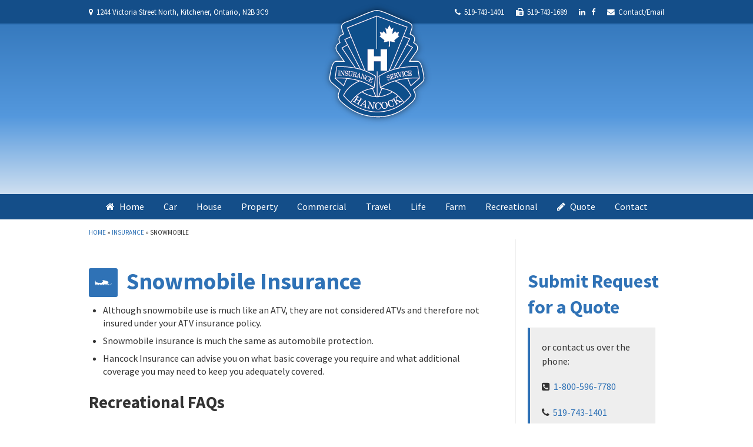

--- FILE ---
content_type: text/html; charset=UTF-8
request_url: https://www.hancockinsurance.ca/insurance/snowmobile/
body_size: 29707
content:
<!doctype html>


<html lang="en-US">
<head> <script type="text/javascript">
/* <![CDATA[ */
var gform;gform||(document.addEventListener("gform_main_scripts_loaded",function(){gform.scriptsLoaded=!0}),document.addEventListener("gform/theme/scripts_loaded",function(){gform.themeScriptsLoaded=!0}),window.addEventListener("DOMContentLoaded",function(){gform.domLoaded=!0}),gform={domLoaded:!1,scriptsLoaded:!1,themeScriptsLoaded:!1,isFormEditor:()=>"function"==typeof InitializeEditor,callIfLoaded:function(o){return!(!gform.domLoaded||!gform.scriptsLoaded||!gform.themeScriptsLoaded&&!gform.isFormEditor()||(gform.isFormEditor()&&console.warn("The use of gform.initializeOnLoaded() is deprecated in the form editor context and will be removed in Gravity Forms 3.1."),o(),0))},initializeOnLoaded:function(o){gform.callIfLoaded(o)||(document.addEventListener("gform_main_scripts_loaded",()=>{gform.scriptsLoaded=!0,gform.callIfLoaded(o)}),document.addEventListener("gform/theme/scripts_loaded",()=>{gform.themeScriptsLoaded=!0,gform.callIfLoaded(o)}),window.addEventListener("DOMContentLoaded",()=>{gform.domLoaded=!0,gform.callIfLoaded(o)}))},hooks:{action:{},filter:{}},addAction:function(o,r,e,t){gform.addHook("action",o,r,e,t)},addFilter:function(o,r,e,t){gform.addHook("filter",o,r,e,t)},doAction:function(o){gform.doHook("action",o,arguments)},applyFilters:function(o){return gform.doHook("filter",o,arguments)},removeAction:function(o,r){gform.removeHook("action",o,r)},removeFilter:function(o,r,e){gform.removeHook("filter",o,r,e)},addHook:function(o,r,e,t,n){null==gform.hooks[o][r]&&(gform.hooks[o][r]=[]);var d=gform.hooks[o][r];null==n&&(n=r+"_"+d.length),gform.hooks[o][r].push({tag:n,callable:e,priority:t=null==t?10:t})},doHook:function(r,o,e){var t;if(e=Array.prototype.slice.call(e,1),null!=gform.hooks[r][o]&&((o=gform.hooks[r][o]).sort(function(o,r){return o.priority-r.priority}),o.forEach(function(o){"function"!=typeof(t=o.callable)&&(t=window[t]),"action"==r?t.apply(null,e):e[0]=t.apply(null,e)})),"filter"==r)return e[0]},removeHook:function(o,r,t,n){var e;null!=gform.hooks[o][r]&&(e=(e=gform.hooks[o][r]).filter(function(o,r,e){return!!(null!=n&&n!=o.tag||null!=t&&t!=o.priority)}),gform.hooks[o][r]=e)}});
/* ]]> */
</script>
<meta charset="UTF-8"><script>if(navigator.userAgent.match(/MSIE|Internet Explorer/i)||navigator.userAgent.match(/Trident\/7\..*?rv:11/i)){var href=document.location.href;if(!href.match(/[?&]nowprocket/)){if(href.indexOf("?")==-1){if(href.indexOf("#")==-1){document.location.href=href+"?nowprocket=1"}else{document.location.href=href.replace("#","?nowprocket=1#")}}else{if(href.indexOf("#")==-1){document.location.href=href+"&nowprocket=1"}else{document.location.href=href.replace("#","&nowprocket=1#")}}}}</script><script>(()=>{class RocketLazyLoadScripts{constructor(){this.v="2.0.4",this.userEvents=["keydown","keyup","mousedown","mouseup","mousemove","mouseover","mouseout","touchmove","touchstart","touchend","touchcancel","wheel","click","dblclick","input"],this.attributeEvents=["onblur","onclick","oncontextmenu","ondblclick","onfocus","onmousedown","onmouseenter","onmouseleave","onmousemove","onmouseout","onmouseover","onmouseup","onmousewheel","onscroll","onsubmit"]}async t(){this.i(),this.o(),/iP(ad|hone)/.test(navigator.userAgent)&&this.h(),this.u(),this.l(this),this.m(),this.k(this),this.p(this),this._(),await Promise.all([this.R(),this.L()]),this.lastBreath=Date.now(),this.S(this),this.P(),this.D(),this.O(),this.M(),await this.C(this.delayedScripts.normal),await this.C(this.delayedScripts.defer),await this.C(this.delayedScripts.async),await this.T(),await this.F(),await this.j(),await this.A(),window.dispatchEvent(new Event("rocket-allScriptsLoaded")),this.everythingLoaded=!0,this.lastTouchEnd&&await new Promise(t=>setTimeout(t,500-Date.now()+this.lastTouchEnd)),this.I(),this.H(),this.U(),this.W()}i(){this.CSPIssue=sessionStorage.getItem("rocketCSPIssue"),document.addEventListener("securitypolicyviolation",t=>{this.CSPIssue||"script-src-elem"!==t.violatedDirective||"data"!==t.blockedURI||(this.CSPIssue=!0,sessionStorage.setItem("rocketCSPIssue",!0))},{isRocket:!0})}o(){window.addEventListener("pageshow",t=>{this.persisted=t.persisted,this.realWindowLoadedFired=!0},{isRocket:!0}),window.addEventListener("pagehide",()=>{this.onFirstUserAction=null},{isRocket:!0})}h(){let t;function e(e){t=e}window.addEventListener("touchstart",e,{isRocket:!0}),window.addEventListener("touchend",function i(o){o.changedTouches[0]&&t.changedTouches[0]&&Math.abs(o.changedTouches[0].pageX-t.changedTouches[0].pageX)<10&&Math.abs(o.changedTouches[0].pageY-t.changedTouches[0].pageY)<10&&o.timeStamp-t.timeStamp<200&&(window.removeEventListener("touchstart",e,{isRocket:!0}),window.removeEventListener("touchend",i,{isRocket:!0}),"INPUT"===o.target.tagName&&"text"===o.target.type||(o.target.dispatchEvent(new TouchEvent("touchend",{target:o.target,bubbles:!0})),o.target.dispatchEvent(new MouseEvent("mouseover",{target:o.target,bubbles:!0})),o.target.dispatchEvent(new PointerEvent("click",{target:o.target,bubbles:!0,cancelable:!0,detail:1,clientX:o.changedTouches[0].clientX,clientY:o.changedTouches[0].clientY})),event.preventDefault()))},{isRocket:!0})}q(t){this.userActionTriggered||("mousemove"!==t.type||this.firstMousemoveIgnored?"keyup"===t.type||"mouseover"===t.type||"mouseout"===t.type||(this.userActionTriggered=!0,this.onFirstUserAction&&this.onFirstUserAction()):this.firstMousemoveIgnored=!0),"click"===t.type&&t.preventDefault(),t.stopPropagation(),t.stopImmediatePropagation(),"touchstart"===this.lastEvent&&"touchend"===t.type&&(this.lastTouchEnd=Date.now()),"click"===t.type&&(this.lastTouchEnd=0),this.lastEvent=t.type,t.composedPath&&t.composedPath()[0].getRootNode()instanceof ShadowRoot&&(t.rocketTarget=t.composedPath()[0]),this.savedUserEvents.push(t)}u(){this.savedUserEvents=[],this.userEventHandler=this.q.bind(this),this.userEvents.forEach(t=>window.addEventListener(t,this.userEventHandler,{passive:!1,isRocket:!0})),document.addEventListener("visibilitychange",this.userEventHandler,{isRocket:!0})}U(){this.userEvents.forEach(t=>window.removeEventListener(t,this.userEventHandler,{passive:!1,isRocket:!0})),document.removeEventListener("visibilitychange",this.userEventHandler,{isRocket:!0}),this.savedUserEvents.forEach(t=>{(t.rocketTarget||t.target).dispatchEvent(new window[t.constructor.name](t.type,t))})}m(){const t="return false",e=Array.from(this.attributeEvents,t=>"data-rocket-"+t),i="["+this.attributeEvents.join("],[")+"]",o="[data-rocket-"+this.attributeEvents.join("],[data-rocket-")+"]",s=(e,i,o)=>{o&&o!==t&&(e.setAttribute("data-rocket-"+i,o),e["rocket"+i]=new Function("event",o),e.setAttribute(i,t))};new MutationObserver(t=>{for(const n of t)"attributes"===n.type&&(n.attributeName.startsWith("data-rocket-")||this.everythingLoaded?n.attributeName.startsWith("data-rocket-")&&this.everythingLoaded&&this.N(n.target,n.attributeName.substring(12)):s(n.target,n.attributeName,n.target.getAttribute(n.attributeName))),"childList"===n.type&&n.addedNodes.forEach(t=>{if(t.nodeType===Node.ELEMENT_NODE)if(this.everythingLoaded)for(const i of[t,...t.querySelectorAll(o)])for(const t of i.getAttributeNames())e.includes(t)&&this.N(i,t.substring(12));else for(const e of[t,...t.querySelectorAll(i)])for(const t of e.getAttributeNames())this.attributeEvents.includes(t)&&s(e,t,e.getAttribute(t))})}).observe(document,{subtree:!0,childList:!0,attributeFilter:[...this.attributeEvents,...e]})}I(){this.attributeEvents.forEach(t=>{document.querySelectorAll("[data-rocket-"+t+"]").forEach(e=>{this.N(e,t)})})}N(t,e){const i=t.getAttribute("data-rocket-"+e);i&&(t.setAttribute(e,i),t.removeAttribute("data-rocket-"+e))}k(t){Object.defineProperty(HTMLElement.prototype,"onclick",{get(){return this.rocketonclick||null},set(e){this.rocketonclick=e,this.setAttribute(t.everythingLoaded?"onclick":"data-rocket-onclick","this.rocketonclick(event)")}})}S(t){function e(e,i){let o=e[i];e[i]=null,Object.defineProperty(e,i,{get:()=>o,set(s){t.everythingLoaded?o=s:e["rocket"+i]=o=s}})}e(document,"onreadystatechange"),e(window,"onload"),e(window,"onpageshow");try{Object.defineProperty(document,"readyState",{get:()=>t.rocketReadyState,set(e){t.rocketReadyState=e},configurable:!0}),document.readyState="loading"}catch(t){console.log("WPRocket DJE readyState conflict, bypassing")}}l(t){this.originalAddEventListener=EventTarget.prototype.addEventListener,this.originalRemoveEventListener=EventTarget.prototype.removeEventListener,this.savedEventListeners=[],EventTarget.prototype.addEventListener=function(e,i,o){o&&o.isRocket||!t.B(e,this)&&!t.userEvents.includes(e)||t.B(e,this)&&!t.userActionTriggered||e.startsWith("rocket-")||t.everythingLoaded?t.originalAddEventListener.call(this,e,i,o):(t.savedEventListeners.push({target:this,remove:!1,type:e,func:i,options:o}),"mouseenter"!==e&&"mouseleave"!==e||t.originalAddEventListener.call(this,e,t.savedUserEvents.push,o))},EventTarget.prototype.removeEventListener=function(e,i,o){o&&o.isRocket||!t.B(e,this)&&!t.userEvents.includes(e)||t.B(e,this)&&!t.userActionTriggered||e.startsWith("rocket-")||t.everythingLoaded?t.originalRemoveEventListener.call(this,e,i,o):t.savedEventListeners.push({target:this,remove:!0,type:e,func:i,options:o})}}J(t,e){this.savedEventListeners=this.savedEventListeners.filter(i=>{let o=i.type,s=i.target||window;return e!==o||t!==s||(this.B(o,s)&&(i.type="rocket-"+o),this.$(i),!1)})}H(){EventTarget.prototype.addEventListener=this.originalAddEventListener,EventTarget.prototype.removeEventListener=this.originalRemoveEventListener,this.savedEventListeners.forEach(t=>this.$(t))}$(t){t.remove?this.originalRemoveEventListener.call(t.target,t.type,t.func,t.options):this.originalAddEventListener.call(t.target,t.type,t.func,t.options)}p(t){let e;function i(e){return t.everythingLoaded?e:e.split(" ").map(t=>"load"===t||t.startsWith("load.")?"rocket-jquery-load":t).join(" ")}function o(o){function s(e){const s=o.fn[e];o.fn[e]=o.fn.init.prototype[e]=function(){return this[0]===window&&t.userActionTriggered&&("string"==typeof arguments[0]||arguments[0]instanceof String?arguments[0]=i(arguments[0]):"object"==typeof arguments[0]&&Object.keys(arguments[0]).forEach(t=>{const e=arguments[0][t];delete arguments[0][t],arguments[0][i(t)]=e})),s.apply(this,arguments),this}}if(o&&o.fn&&!t.allJQueries.includes(o)){const e={DOMContentLoaded:[],"rocket-DOMContentLoaded":[]};for(const t in e)document.addEventListener(t,()=>{e[t].forEach(t=>t())},{isRocket:!0});o.fn.ready=o.fn.init.prototype.ready=function(i){function s(){parseInt(o.fn.jquery)>2?setTimeout(()=>i.bind(document)(o)):i.bind(document)(o)}return"function"==typeof i&&(t.realDomReadyFired?!t.userActionTriggered||t.fauxDomReadyFired?s():e["rocket-DOMContentLoaded"].push(s):e.DOMContentLoaded.push(s)),o([])},s("on"),s("one"),s("off"),t.allJQueries.push(o)}e=o}t.allJQueries=[],o(window.jQuery),Object.defineProperty(window,"jQuery",{get:()=>e,set(t){o(t)}})}P(){const t=new Map;document.write=document.writeln=function(e){const i=document.currentScript,o=document.createRange(),s=i.parentElement;let n=t.get(i);void 0===n&&(n=i.nextSibling,t.set(i,n));const c=document.createDocumentFragment();o.setStart(c,0),c.appendChild(o.createContextualFragment(e)),s.insertBefore(c,n)}}async R(){return new Promise(t=>{this.userActionTriggered?t():this.onFirstUserAction=t})}async L(){return new Promise(t=>{document.addEventListener("DOMContentLoaded",()=>{this.realDomReadyFired=!0,t()},{isRocket:!0})})}async j(){return this.realWindowLoadedFired?Promise.resolve():new Promise(t=>{window.addEventListener("load",t,{isRocket:!0})})}M(){this.pendingScripts=[];this.scriptsMutationObserver=new MutationObserver(t=>{for(const e of t)e.addedNodes.forEach(t=>{"SCRIPT"!==t.tagName||t.noModule||t.isWPRocket||this.pendingScripts.push({script:t,promise:new Promise(e=>{const i=()=>{const i=this.pendingScripts.findIndex(e=>e.script===t);i>=0&&this.pendingScripts.splice(i,1),e()};t.addEventListener("load",i,{isRocket:!0}),t.addEventListener("error",i,{isRocket:!0}),setTimeout(i,1e3)})})})}),this.scriptsMutationObserver.observe(document,{childList:!0,subtree:!0})}async F(){await this.X(),this.pendingScripts.length?(await this.pendingScripts[0].promise,await this.F()):this.scriptsMutationObserver.disconnect()}D(){this.delayedScripts={normal:[],async:[],defer:[]},document.querySelectorAll("script[type$=rocketlazyloadscript]").forEach(t=>{t.hasAttribute("data-rocket-src")?t.hasAttribute("async")&&!1!==t.async?this.delayedScripts.async.push(t):t.hasAttribute("defer")&&!1!==t.defer||"module"===t.getAttribute("data-rocket-type")?this.delayedScripts.defer.push(t):this.delayedScripts.normal.push(t):this.delayedScripts.normal.push(t)})}async _(){await this.L();let t=[];document.querySelectorAll("script[type$=rocketlazyloadscript][data-rocket-src]").forEach(e=>{let i=e.getAttribute("data-rocket-src");if(i&&!i.startsWith("data:")){i.startsWith("//")&&(i=location.protocol+i);try{const o=new URL(i).origin;o!==location.origin&&t.push({src:o,crossOrigin:e.crossOrigin||"module"===e.getAttribute("data-rocket-type")})}catch(t){}}}),t=[...new Map(t.map(t=>[JSON.stringify(t),t])).values()],this.Y(t,"preconnect")}async G(t){if(await this.K(),!0!==t.noModule||!("noModule"in HTMLScriptElement.prototype))return new Promise(e=>{let i;function o(){(i||t).setAttribute("data-rocket-status","executed"),e()}try{if(navigator.userAgent.includes("Firefox/")||""===navigator.vendor||this.CSPIssue)i=document.createElement("script"),[...t.attributes].forEach(t=>{let e=t.nodeName;"type"!==e&&("data-rocket-type"===e&&(e="type"),"data-rocket-src"===e&&(e="src"),i.setAttribute(e,t.nodeValue))}),t.text&&(i.text=t.text),t.nonce&&(i.nonce=t.nonce),i.hasAttribute("src")?(i.addEventListener("load",o,{isRocket:!0}),i.addEventListener("error",()=>{i.setAttribute("data-rocket-status","failed-network"),e()},{isRocket:!0}),setTimeout(()=>{i.isConnected||e()},1)):(i.text=t.text,o()),i.isWPRocket=!0,t.parentNode.replaceChild(i,t);else{const i=t.getAttribute("data-rocket-type"),s=t.getAttribute("data-rocket-src");i?(t.type=i,t.removeAttribute("data-rocket-type")):t.removeAttribute("type"),t.addEventListener("load",o,{isRocket:!0}),t.addEventListener("error",i=>{this.CSPIssue&&i.target.src.startsWith("data:")?(console.log("WPRocket: CSP fallback activated"),t.removeAttribute("src"),this.G(t).then(e)):(t.setAttribute("data-rocket-status","failed-network"),e())},{isRocket:!0}),s?(t.fetchPriority="high",t.removeAttribute("data-rocket-src"),t.src=s):t.src="data:text/javascript;base64,"+window.btoa(unescape(encodeURIComponent(t.text)))}}catch(i){t.setAttribute("data-rocket-status","failed-transform"),e()}});t.setAttribute("data-rocket-status","skipped")}async C(t){const e=t.shift();return e?(e.isConnected&&await this.G(e),this.C(t)):Promise.resolve()}O(){this.Y([...this.delayedScripts.normal,...this.delayedScripts.defer,...this.delayedScripts.async],"preload")}Y(t,e){this.trash=this.trash||[];let i=!0;var o=document.createDocumentFragment();t.forEach(t=>{const s=t.getAttribute&&t.getAttribute("data-rocket-src")||t.src;if(s&&!s.startsWith("data:")){const n=document.createElement("link");n.href=s,n.rel=e,"preconnect"!==e&&(n.as="script",n.fetchPriority=i?"high":"low"),t.getAttribute&&"module"===t.getAttribute("data-rocket-type")&&(n.crossOrigin=!0),t.crossOrigin&&(n.crossOrigin=t.crossOrigin),t.integrity&&(n.integrity=t.integrity),t.nonce&&(n.nonce=t.nonce),o.appendChild(n),this.trash.push(n),i=!1}}),document.head.appendChild(o)}W(){this.trash.forEach(t=>t.remove())}async T(){try{document.readyState="interactive"}catch(t){}this.fauxDomReadyFired=!0;try{await this.K(),this.J(document,"readystatechange"),document.dispatchEvent(new Event("rocket-readystatechange")),await this.K(),document.rocketonreadystatechange&&document.rocketonreadystatechange(),await this.K(),this.J(document,"DOMContentLoaded"),document.dispatchEvent(new Event("rocket-DOMContentLoaded")),await this.K(),this.J(window,"DOMContentLoaded"),window.dispatchEvent(new Event("rocket-DOMContentLoaded"))}catch(t){console.error(t)}}async A(){try{document.readyState="complete"}catch(t){}try{await this.K(),this.J(document,"readystatechange"),document.dispatchEvent(new Event("rocket-readystatechange")),await this.K(),document.rocketonreadystatechange&&document.rocketonreadystatechange(),await this.K(),this.J(window,"load"),window.dispatchEvent(new Event("rocket-load")),await this.K(),window.rocketonload&&window.rocketonload(),await this.K(),this.allJQueries.forEach(t=>t(window).trigger("rocket-jquery-load")),await this.K(),this.J(window,"pageshow");const t=new Event("rocket-pageshow");t.persisted=this.persisted,window.dispatchEvent(t),await this.K(),window.rocketonpageshow&&window.rocketonpageshow({persisted:this.persisted})}catch(t){console.error(t)}}async K(){Date.now()-this.lastBreath>45&&(await this.X(),this.lastBreath=Date.now())}async X(){return document.hidden?new Promise(t=>setTimeout(t)):new Promise(t=>requestAnimationFrame(t))}B(t,e){return e===document&&"readystatechange"===t||(e===document&&"DOMContentLoaded"===t||(e===window&&"DOMContentLoaded"===t||(e===window&&"load"===t||e===window&&"pageshow"===t)))}static run(){(new RocketLazyLoadScripts).t()}}RocketLazyLoadScripts.run()})();</script>

<meta name="viewport" content="width=device-width, initial-scale=1.0">



<link rel="alternate" type="application/rss+xml" title="Hancock Insurance Brokers Ltd. RSS Feed" href="https://www.hancockinsurance.ca/feed/">






<!-- <link rel="shortcut icon" type="image/x-icon" href="https://www.hancockinsurance.ca/wp-content/themes/hancock/images/favicon.ico"> -->

<!-- respond.js (add media query support for IE) -->
<!--[if lt IE 9]>
	<script src="https://www.hancockinsurance.ca/wp-content/themes/hancock/js/respond.js"></script>
<![endif]-->

<!-- html5.js (HTML5 Shiv for IE) -->
<!--[if lt IE 9]>
	<script src="http://html5shim.googlecode.com/svn/trunk/html5.js"></script>
<![endif]-->

<!-- Common Wordpress Commands -->



<!-- wp_header -->
<meta name='robots' content='index, follow, max-image-preview:large, max-snippet:-1, max-video-preview:-1' />

	<!-- This site is optimized with the Yoast SEO plugin v26.5 - https://yoast.com/wordpress/plugins/seo/ -->
	<title>Snowmobile - Hancock Insurance Brokers Ltd.</title>
<link data-rocket-preload as="style" href="https://fonts.googleapis.com/css?family=Source%20Sans%20Pro%3A400%2C300%2C700&#038;display=swap" rel="preload">
<link href="https://fonts.googleapis.com/css?family=Source%20Sans%20Pro%3A400%2C300%2C700&#038;display=swap" media="print" onload="this.media=&#039;all&#039;" rel="stylesheet">
<style id="wpr-usedcss">@font-face{font-display:swap;font-family:'Source Sans Pro';font-style:normal;font-weight:400;src:url(https://fonts.gstatic.com/s/sourcesanspro/v22/6xK3dSBYKcSV-LCoeQqfX1RYOo3qOK7l.woff2) format('woff2');unicode-range:U+0000-00FF,U+0131,U+0152-0153,U+02BB-02BC,U+02C6,U+02DA,U+02DC,U+0304,U+0308,U+0329,U+2000-206F,U+20AC,U+2122,U+2191,U+2193,U+2212,U+2215,U+FEFF,U+FFFD}@font-face{font-display:swap;font-family:'Source Sans Pro';font-style:normal;font-weight:700;src:url(https://fonts.gstatic.com/s/sourcesanspro/v22/6xKydSBYKcSV-LCoeQqfX1RYOo3ig4vwlxdu.woff2) format('woff2');unicode-range:U+0000-00FF,U+0131,U+0152-0153,U+02BB-02BC,U+02C6,U+02DA,U+02DC,U+0304,U+0308,U+0329,U+2000-206F,U+20AC,U+2122,U+2191,U+2193,U+2212,U+2215,U+FEFF,U+FFFD}a,abbr,acronym,address,bdo,big,blockquote,body,br,button,cite,code,dd,del,dfn,div,dl,dt,em,fieldset,figure,form,h1,h2,h3,h4,h5,h6,html,i,img,ins,kbd,legend,li,map,object,ol,p,pre,samp,small,span,strong,sub,sup,table,tbody,td,tfoot,th,thead,tr,tt,ul,var{margin:0;padding:0}fieldset,img{border:0}article,aside,details,figcaption,figure,footer,header,hgroup,menu,nav,section{display:block}img{max-width:100%;height:auto}@media \0screen{img{width:auto}}.mobile{display:none}body{font:1em/150% 'Source Sans Pro',Arial,Helvetica,sans-serif;color:#333}a{color:#2f72b6;text-decoration:none;outline:0}a:hover{text-decoration:none;color:#333}p{margin:0 0 1.2em;padding:0}small{font-size:87%}blockquote{font:italic 110%/130% "Times New Roman",Times,serif;padding:8px 30px 15px}hr{border:0;height:1px;position:relative;margin:4em 0 .5em}hr:before{top:-.5em;height:1em}hr:after{content:'';height:.5em;top:1px}hr:after,hr:before{content:'';position:absolute;width:100%}hr,hr:before{background:-moz-radial-gradient(center,ellipse cover,rgba(0,0,0,.1) 0,rgba(0,0,0,0) 75%);background:-webkit-gradient(radial,center center,0,center center,75%,color-stop(0,rgba(0,0,0,.1)),color-stop(75%,rgba(0,0,0,0)));background:-webkit-radial-gradient(center,ellipse cover,rgba(0,0,0,.1) 0,rgba(0,0,0,0) 75%);background:-o-radial-gradient(center,ellipse cover,rgba(0,0,0,.1) 0,rgba(0,0,0,0) 75%);background:-ms-radial-gradient(center,ellipse cover,rgba(0,0,0,.1) 0,rgba(0,0,0,0) 75%);background:radial-gradient(ellipse at center,rgba(0,0,0,.1) 0,rgba(0,0,0,0) 75%)}body,hr:after{background:#fff}body{-webkit-animation-delay:.1s;-webkit-animation-name:fontfix;-webkit-animation-duration:.1s;-webkit-animation-iteration-count:1;-webkit-animation-timing-function:linear}@-webkit-keyframes fontfix{from{opacity:1}to{opacity:1}}ol,ul{margin:1em 0 1.4em 24px;padding:0;line-height:140%}li{margin:0 0 .5em;padding:0}h1,h2,h3,h4,h5,h6{line-height:1.4em;margin:20px 0 .4em}h1{font-size:2em;color:#2f72b6}h2{font-size:1.8em}h3{font-size:1.6em}h4{font-size:1.4em}h5{font-size:1.2em}h6{font-size:1em}button,input,select,textarea{font-size:100%;font-family:inherit}input[type=email],input[type=password],input[type=tel],input[type=text],textarea{background:#f3f3f3;border:1px solid #ddd;padding:6px 10px;-webkit-appearance:none}input[type=email],input[type=tel],input[type=text]{width:240px;max-width:90%}textarea{line-height:150%;width:94%}input[type=email]:focus,input[type=password]:focus,input[type=tel]:focus,input[type=text]:focus,textarea:focus{outline:0;background:#f9f9f9}button,input[type=submit]{background:#2f72b6;color:#fff;border:none;padding:7px 20px;cursor:pointer}button:hover,input[type=submit]:hover{background:#333;color:#fff}.insurance-icon{background-color:#2f72b6;border-radius:3px;padding:10px;width:29px;height:29px;float:left;margin-right:15px}.pagewidth{width:978px;margin:0 auto}#breadcrumb{text-transform:uppercase;font-size:.7em;width:978px;margin:10px auto 0}.footer-left{width:50%;float:left}.footer-right{width:50%;float:right}#content{width:676px;float:left;padding:5% 0 3%}#sidebar{width:252px;float:right;padding:5% 0 3%}.insurance-sidebar{border-left:1px solid #eee;padding:3% 0 3% 20px!important;width:232px!important}.manual-quote{background-color:#eee;border-top:1px solid #e4e4e4;border-right:1px solid #e4e4e4;border-bottom:1px solid #e4e4e4;border-left:4px solid #2f72b6;padding:20px;margin-right:15px}.col{float:left;margin-left:30px}.col.first{margin-left:0;clear:left}#header-wrap{background:#f7f7f7;background:-moz-linear-gradient(top,#2f72b6 0,#5498dd 53%,#f7f7f7 100%);background:-webkit-gradient(linear,left top,left bottom,color-stop(0,#2f72b6),color-stop(53%,#5498dd),color-stop(100%,#f7f7f7));background:-webkit-linear-gradient(top,#2f72b6 0,#5498dd 53%,#f7f7f7 100%);background:-o-linear-gradient(top,#2f72b6 0,#5498dd 53%,#f7f7f7 100%);background:-ms-linear-gradient(top,#2f72b6 0,#5498dd 53%,#f7f7f7 100%);background:linear-gradient(to bottom,#2f72b6 0,#5498dd 53%,#f7f7f7 100%)}#top-bar{background-color:#144e89;padding:8px 0;color:#fff;border-bottom:2px solid #2f72b6;font-size:.8em}#top-bar a:link,#top-bar a:visited{color:#fff}#top-bar a:hover{color:#2f72b6}#top-bar span.top-phone{margin:0 20px 0 0}#top-bar span.top-social{margin:0 5px}#header{position:relative;height:288px}hgroup{height:288px;text-align:center;background:var(--wpr-bg-af423caf-db7a-4877-8d12-a2419cf5404e) top center no-repeat}.logo{margin-top:-40px}@media only screen and (min-width:981px){#main-nav-wrap{background-color:#144e89}.call a:before{font-family:FontAwesome;content:"\f095 \00a0 \00a0"}.homelink a:before{font-family:FontAwesome;content:"\f015 \00a0 \00a0"}.quotelink a:before{font-family:FontAwesome;content:"\f040 \00a0 \00a0"}#main-nav{width:978px;margin:0 auto;text-align:center;padding:0;z-index:100}#main-nav li{margin:0;padding:0;list-style:none;display:inline-block;position:relative;text-align:left}#main-nav a{display:block;padding:10px 15px;margin:0;text-decoration:none}#main-nav a:link,#main-nav a:visited{color:#fff}#main-nav a:hover{background:#2f72b6}#main-nav .current-menu-item a{background:#2f72b6;color:#fff}#main-nav .current-menu-item a:hover{color:#fff}#main-nav .current-menu-item ul a,#main-nav li:hover>ul a,#main-nav ul .current-menu-item a,#main-nav ul a{color:#fff;font-size:100%;line-height:140%;font-weight:400;text-transform:none;padding:6px 6px 6px 15px;margin:0;display:block;width:180px;background:0 0;border:none;text-shadow:none;-webkit-border-radius:0;-moz-border-radius:0;border-radius:0;-webkit-box-shadow:none;-moz-box-shadow:none;box-shadow:none}#main-nav .current-menu-item ul a:hover,#main-nav li:hover>ul a:hover,#main-nav ul .current-menu-item a:hover,#main-nav ul a:hover{background:#144e89;color:#fff}#main-nav ul{margin:0;list-style:none;position:absolute;background:#2f72b6;z-index:100;display:none}#main-nav ul li{background:0 0;padding:0;margin:0;float:none}#main-nav ul ul{left:190px;top:-2px}#main-nav li:hover>ul{display:block}}.page-title{margin:0 0 15px;padding:0;font-size:250%;line-height:110%}.post{margin-bottom:50px}#footer{padding:30px 0;clear:both;border-top:1px solid #ccc}.back-top{clear:both;float:left;margin-top:-3px}.back-top a{background:var(--wpr-bg-7de5d5b8-a4ef-4229-9deb-e17e72580f06) center center no-repeat #000;display:block;width:30px;height:30px;margin:0 10px 10px 0;text-indent:-900em;-webkit-border-radius:10em;-moz-border-radius:10em;border-radius:10em}.back-top a:hover{background-color:#333}.footer-text{font-size:90%;clear:both}.wp-caption-text{font-style:italic;font-size:95%;line-height:120%;margin:6px 0}#body .gallery{margin:5px 0 20px}#body .gallery img{border:none}#body .gallery dl{margin:0 12px 12px 0;display:inline-block;vertical-align:top;zoom:1;width:auto;float:none;text-align:center;box-shadow:0 0 3px rgba(0,0,0,.4)}#body .gallery dd{width:140px;line-height:120%;font-size:90%;text-align:center;margin:5px 0 0}.gallery br{display:none}.clear{clear:both}.left{float:left}.right{float:right}#body:after,#content:after,#footer:after,#main-nav:after,.clearfix:after,.gallery:after,.menu:after,footer:after{visibility:hidden;display:block;font-size:0;content:" ";clear:both;height:0}#body,#content,#footer,#main-nav,.clearfix,.gallery,.menu,footer{display:inline-block}#body,#content,#footer,#main-nav,.clearfix,.gallery,.menu,footer{display:block;zoom:1}@font-face{font-display:swap;font-family:FontAwesome;src:url('https://www.hancockinsurance.ca/wp-content/themes/hancock/font-awesome/fonts/fontawesome-webfont.eot?v=4.2.0');src:url('https://www.hancockinsurance.ca/wp-content/themes/hancock/font-awesome/fonts/fontawesome-webfont.eot?#iefix&v=4.2.0') format('embedded-opentype'),url('https://www.hancockinsurance.ca/wp-content/themes/hancock/font-awesome/fonts/fontawesome-webfont.woff?v=4.2.0') format('woff'),url('https://www.hancockinsurance.ca/wp-content/themes/hancock/font-awesome/fonts/fontawesome-webfont.ttf?v=4.2.0') format('truetype'),url('https://www.hancockinsurance.ca/wp-content/themes/hancock/font-awesome/fonts/fontawesome-webfont.svg?v=4.2.0#fontawesomeregular') format('svg');font-weight:400;font-style:normal}.fa{display:inline-block;font:14px/1 FontAwesome;font-size:inherit;text-rendering:auto;-webkit-font-smoothing:antialiased;-moz-osx-font-smoothing:grayscale}.fa-map-marker:before{content:"\f041"}.fa-phone:before{content:"\f095"}.fa-phone-square:before{content:"\f098"}.fa-facebook:before{content:"\f09a"}.fa-bars:before{content:"\f0c9"}.fa-envelope:before{content:"\f0e0"}.fa-linkedin:before{content:"\f0e1"}.fa-fax:before{content:"\f1ac"}@media screen and (max-width:980px){.desktop{display:none}.mobile{display:block}a:hover{text-decoration:none}#header-bar{background:#144e89;overflow:auto}#primary-nav-link-container{float:left;padding:2% 5%;color:#fff}#primary-nav-link-container a{color:#fff;font-size:1.6em}#primary-nav-link-container span{font-size:1.2em;color:#fff}.mtel{float:right;padding:2% 5% 2% 2%;font-size:1.2em;color:#fff}.mtel span{font-size:.7em;text-transform:uppercase;font-weight:700}.mtel a:link,.mtel a:visited{color:#fff!important}.mtel a:active,.mtel a:hover{color:#222}#mheader{overflow:auto;text-align:center;background:var(--wpr-bg-2a7c9e41-a948-4efb-ac45-4846e9d39387) 50% 70% no-repeat #2f72b6}#mlogo{width:40%;padding:2% 30%;margin-bottom:60px}#primary-nav-container{display:none}.sidr-class-menulogo{text-align:center}.sidr-class-menulogo img{width:60%;margin:5% 20%}.pagewidth{width:100%;padding:0}#content{width:94%;padding:5% 3%}#content,#sidebar{float:none}.footer-left{width:100%;float:none}.footer-right{width:100%;float:none}#sidebar{width:94%;margin:0 3%;border:none}#breadcrumb{display:none}#footer{width:90%;margin:5%}.insurance-sidebar{width:94%!important;margin:0 3%!important;padding:0!important}iframe{width:100%;height:200px}.insurance-icon{background-color:#2f72b6;border-radius:3px;padding:10px;width:29px;height:29px;float:left;margin-right:15px}.first{margin-left:0}#main-nav-wrap{background:#333}}@media screen and (max-width:500px){img{display:block}}img.emoji{display:inline!important;border:none!important;box-shadow:none!important;height:1em!important;width:1em!important;margin:0 .07em!important;vertical-align:-.1em!important;background:0 0!important;padding:0!important}:where(.wp-block-button__link){border-radius:9999px;box-shadow:none;padding:calc(.667em + 2px) calc(1.333em + 2px);text-decoration:none}:root :where(.wp-block-button .wp-block-button__link.is-style-outline),:root :where(.wp-block-button.is-style-outline>.wp-block-button__link){border:2px solid;padding:.667em 1.333em}:root :where(.wp-block-button .wp-block-button__link.is-style-outline:not(.has-text-color)),:root :where(.wp-block-button.is-style-outline>.wp-block-button__link:not(.has-text-color)){color:currentColor}:root :where(.wp-block-button .wp-block-button__link.is-style-outline:not(.has-background)),:root :where(.wp-block-button.is-style-outline>.wp-block-button__link:not(.has-background)){background-color:initial;background-image:none}:where(.wp-block-calendar table:not(.has-background) th){background:#ddd}:where(.wp-block-columns){margin-bottom:1.75em}:where(.wp-block-columns.has-background){padding:1.25em 2.375em}:where(.wp-block-post-comments input[type=submit]){border:none}:where(.wp-block-cover-image:not(.has-text-color)),:where(.wp-block-cover:not(.has-text-color)){color:#fff}:where(.wp-block-cover-image.is-light:not(.has-text-color)),:where(.wp-block-cover.is-light:not(.has-text-color)){color:#000}:root :where(.wp-block-cover h1:not(.has-text-color)),:root :where(.wp-block-cover h2:not(.has-text-color)),:root :where(.wp-block-cover h3:not(.has-text-color)),:root :where(.wp-block-cover h4:not(.has-text-color)),:root :where(.wp-block-cover h5:not(.has-text-color)),:root :where(.wp-block-cover h6:not(.has-text-color)),:root :where(.wp-block-cover p:not(.has-text-color)){color:inherit}:where(.wp-block-file){margin-bottom:1.5em}:where(.wp-block-file__button){border-radius:2em;display:inline-block;padding:.5em 1em}:where(.wp-block-file__button):is(a):active,:where(.wp-block-file__button):is(a):focus,:where(.wp-block-file__button):is(a):hover,:where(.wp-block-file__button):is(a):visited{box-shadow:none;color:#fff;opacity:.85;text-decoration:none}:where(.wp-block-group.wp-block-group-is-layout-constrained){position:relative}:root :where(.wp-block-image.is-style-rounded img,.wp-block-image .is-style-rounded img){border-radius:9999px}:where(.wp-block-latest-comments:not([style*=line-height] .wp-block-latest-comments__comment)){line-height:1.1}:where(.wp-block-latest-comments:not([style*=line-height] .wp-block-latest-comments__comment-excerpt p)){line-height:1.8}:root :where(.wp-block-latest-posts.is-grid){padding:0}:root :where(.wp-block-latest-posts.wp-block-latest-posts__list){padding-left:0}ol,ul{box-sizing:border-box}:root :where(ul.has-background,ol.has-background){padding:1.25em 2.375em}:where(.wp-block-navigation.has-background .wp-block-navigation-item a:not(.wp-element-button)),:where(.wp-block-navigation.has-background .wp-block-navigation-submenu a:not(.wp-element-button)){padding:.5em 1em}:where(.wp-block-navigation .wp-block-navigation__submenu-container .wp-block-navigation-item a:not(.wp-element-button)),:where(.wp-block-navigation .wp-block-navigation__submenu-container .wp-block-navigation-submenu a:not(.wp-element-button)),:where(.wp-block-navigation .wp-block-navigation__submenu-container .wp-block-navigation-submenu button.wp-block-navigation-item__content),:where(.wp-block-navigation .wp-block-navigation__submenu-container .wp-block-pages-list__item button.wp-block-navigation-item__content){padding:.5em 1em}:root :where(p.has-background){padding:1.25em 2.375em}:where(p.has-text-color:not(.has-link-color)) a{color:inherit}:where(.wp-block-post-comments-form) input:not([type=submit]),:where(.wp-block-post-comments-form) textarea{border:1px solid #949494;font-family:inherit;font-size:1em}:where(.wp-block-post-comments-form) input:where(:not([type=submit]):not([type=checkbox])),:where(.wp-block-post-comments-form) textarea{padding:calc(.667em + 2px)}:where(.wp-block-post-excerpt){margin-bottom:var(--wp--style--block-gap);margin-top:var(--wp--style--block-gap)}:where(.wp-block-preformatted.has-background){padding:1.25em 2.375em}:where(.wp-block-search__button){border:1px solid #ccc;padding:6px 10px}:where(.wp-block-search__input){font-family:inherit;font-size:inherit;font-style:inherit;font-weight:inherit;letter-spacing:inherit;line-height:inherit;text-transform:inherit}:where(.wp-block-search__button-inside .wp-block-search__inside-wrapper){border:1px solid #949494;box-sizing:border-box;padding:4px}:where(.wp-block-search__button-inside .wp-block-search__inside-wrapper) .wp-block-search__input{border:none;border-radius:0;padding:0 4px}:where(.wp-block-search__button-inside .wp-block-search__inside-wrapper) .wp-block-search__input:focus{outline:0}:where(.wp-block-search__button-inside .wp-block-search__inside-wrapper) :where(.wp-block-search__button){padding:4px 8px}:root :where(.wp-block-separator.is-style-dots){height:auto;line-height:1;text-align:center}:root :where(.wp-block-separator.is-style-dots):before{color:currentColor;content:"···";font-family:serif;font-size:1.5em;letter-spacing:2em;padding-left:2em}:root :where(.wp-block-site-logo.is-style-rounded){border-radius:9999px}:root :where(.wp-block-site-title a){color:inherit}:where(.wp-block-social-links:not(.is-style-logos-only)) .wp-social-link{background-color:#f0f0f0;color:#444}:where(.wp-block-social-links:not(.is-style-logos-only)) .wp-social-link-amazon{background-color:#f90;color:#fff}:where(.wp-block-social-links:not(.is-style-logos-only)) .wp-social-link-bandcamp{background-color:#1ea0c3;color:#fff}:where(.wp-block-social-links:not(.is-style-logos-only)) .wp-social-link-behance{background-color:#0757fe;color:#fff}:where(.wp-block-social-links:not(.is-style-logos-only)) .wp-social-link-bluesky{background-color:#0a7aff;color:#fff}:where(.wp-block-social-links:not(.is-style-logos-only)) .wp-social-link-codepen{background-color:#1e1f26;color:#fff}:where(.wp-block-social-links:not(.is-style-logos-only)) .wp-social-link-deviantart{background-color:#02e49b;color:#fff}:where(.wp-block-social-links:not(.is-style-logos-only)) .wp-social-link-dribbble{background-color:#e94c89;color:#fff}:where(.wp-block-social-links:not(.is-style-logos-only)) .wp-social-link-dropbox{background-color:#4280ff;color:#fff}:where(.wp-block-social-links:not(.is-style-logos-only)) .wp-social-link-etsy{background-color:#f45800;color:#fff}:where(.wp-block-social-links:not(.is-style-logos-only)) .wp-social-link-facebook{background-color:#1778f2;color:#fff}:where(.wp-block-social-links:not(.is-style-logos-only)) .wp-social-link-fivehundredpx{background-color:#000;color:#fff}:where(.wp-block-social-links:not(.is-style-logos-only)) .wp-social-link-flickr{background-color:#0461dd;color:#fff}:where(.wp-block-social-links:not(.is-style-logos-only)) .wp-social-link-foursquare{background-color:#e65678;color:#fff}:where(.wp-block-social-links:not(.is-style-logos-only)) .wp-social-link-github{background-color:#24292d;color:#fff}:where(.wp-block-social-links:not(.is-style-logos-only)) .wp-social-link-goodreads{background-color:#eceadd;color:#382110}:where(.wp-block-social-links:not(.is-style-logos-only)) .wp-social-link-google{background-color:#ea4434;color:#fff}:where(.wp-block-social-links:not(.is-style-logos-only)) .wp-social-link-gravatar{background-color:#1d4fc4;color:#fff}:where(.wp-block-social-links:not(.is-style-logos-only)) .wp-social-link-instagram{background-color:#f00075;color:#fff}:where(.wp-block-social-links:not(.is-style-logos-only)) .wp-social-link-lastfm{background-color:#e21b24;color:#fff}:where(.wp-block-social-links:not(.is-style-logos-only)) .wp-social-link-linkedin{background-color:#0d66c2;color:#fff}:where(.wp-block-social-links:not(.is-style-logos-only)) .wp-social-link-mastodon{background-color:#3288d4;color:#fff}:where(.wp-block-social-links:not(.is-style-logos-only)) .wp-social-link-medium{background-color:#000;color:#fff}:where(.wp-block-social-links:not(.is-style-logos-only)) .wp-social-link-meetup{background-color:#f6405f;color:#fff}:where(.wp-block-social-links:not(.is-style-logos-only)) .wp-social-link-patreon{background-color:#000;color:#fff}:where(.wp-block-social-links:not(.is-style-logos-only)) .wp-social-link-pinterest{background-color:#e60122;color:#fff}:where(.wp-block-social-links:not(.is-style-logos-only)) .wp-social-link-pocket{background-color:#ef4155;color:#fff}:where(.wp-block-social-links:not(.is-style-logos-only)) .wp-social-link-reddit{background-color:#ff4500;color:#fff}:where(.wp-block-social-links:not(.is-style-logos-only)) .wp-social-link-skype{background-color:#0478d7;color:#fff}:where(.wp-block-social-links:not(.is-style-logos-only)) .wp-social-link-snapchat{background-color:#fefc00;color:#fff;stroke:#000}:where(.wp-block-social-links:not(.is-style-logos-only)) .wp-social-link-soundcloud{background-color:#ff5600;color:#fff}:where(.wp-block-social-links:not(.is-style-logos-only)) .wp-social-link-spotify{background-color:#1bd760;color:#fff}:where(.wp-block-social-links:not(.is-style-logos-only)) .wp-social-link-telegram{background-color:#2aabee;color:#fff}:where(.wp-block-social-links:not(.is-style-logos-only)) .wp-social-link-threads{background-color:#000;color:#fff}:where(.wp-block-social-links:not(.is-style-logos-only)) .wp-social-link-tiktok{background-color:#000;color:#fff}:where(.wp-block-social-links:not(.is-style-logos-only)) .wp-social-link-tumblr{background-color:#011835;color:#fff}:where(.wp-block-social-links:not(.is-style-logos-only)) .wp-social-link-twitch{background-color:#6440a4;color:#fff}:where(.wp-block-social-links:not(.is-style-logos-only)) .wp-social-link-twitter{background-color:#1da1f2;color:#fff}:where(.wp-block-social-links:not(.is-style-logos-only)) .wp-social-link-vimeo{background-color:#1eb7ea;color:#fff}:where(.wp-block-social-links:not(.is-style-logos-only)) .wp-social-link-vk{background-color:#4680c2;color:#fff}:where(.wp-block-social-links:not(.is-style-logos-only)) .wp-social-link-wordpress{background-color:#3499cd;color:#fff}:where(.wp-block-social-links:not(.is-style-logos-only)) .wp-social-link-whatsapp{background-color:#25d366;color:#fff}:where(.wp-block-social-links:not(.is-style-logos-only)) .wp-social-link-x{background-color:#000;color:#fff}:where(.wp-block-social-links:not(.is-style-logos-only)) .wp-social-link-yelp{background-color:#d32422;color:#fff}:where(.wp-block-social-links:not(.is-style-logos-only)) .wp-social-link-youtube{background-color:red;color:#fff}:where(.wp-block-social-links.is-style-logos-only) .wp-social-link{background:0 0}:where(.wp-block-social-links.is-style-logos-only) .wp-social-link svg{height:1.25em;width:1.25em}:where(.wp-block-social-links.is-style-logos-only) .wp-social-link-amazon{color:#f90}:where(.wp-block-social-links.is-style-logos-only) .wp-social-link-bandcamp{color:#1ea0c3}:where(.wp-block-social-links.is-style-logos-only) .wp-social-link-behance{color:#0757fe}:where(.wp-block-social-links.is-style-logos-only) .wp-social-link-bluesky{color:#0a7aff}:where(.wp-block-social-links.is-style-logos-only) .wp-social-link-codepen{color:#1e1f26}:where(.wp-block-social-links.is-style-logos-only) .wp-social-link-deviantart{color:#02e49b}:where(.wp-block-social-links.is-style-logos-only) .wp-social-link-dribbble{color:#e94c89}:where(.wp-block-social-links.is-style-logos-only) .wp-social-link-dropbox{color:#4280ff}:where(.wp-block-social-links.is-style-logos-only) .wp-social-link-etsy{color:#f45800}:where(.wp-block-social-links.is-style-logos-only) .wp-social-link-facebook{color:#1778f2}:where(.wp-block-social-links.is-style-logos-only) .wp-social-link-fivehundredpx{color:#000}:where(.wp-block-social-links.is-style-logos-only) .wp-social-link-flickr{color:#0461dd}:where(.wp-block-social-links.is-style-logos-only) .wp-social-link-foursquare{color:#e65678}:where(.wp-block-social-links.is-style-logos-only) .wp-social-link-github{color:#24292d}:where(.wp-block-social-links.is-style-logos-only) .wp-social-link-goodreads{color:#382110}:where(.wp-block-social-links.is-style-logos-only) .wp-social-link-google{color:#ea4434}:where(.wp-block-social-links.is-style-logos-only) .wp-social-link-gravatar{color:#1d4fc4}:where(.wp-block-social-links.is-style-logos-only) .wp-social-link-instagram{color:#f00075}:where(.wp-block-social-links.is-style-logos-only) .wp-social-link-lastfm{color:#e21b24}:where(.wp-block-social-links.is-style-logos-only) .wp-social-link-linkedin{color:#0d66c2}:where(.wp-block-social-links.is-style-logos-only) .wp-social-link-mastodon{color:#3288d4}:where(.wp-block-social-links.is-style-logos-only) .wp-social-link-medium{color:#000}:where(.wp-block-social-links.is-style-logos-only) .wp-social-link-meetup{color:#f6405f}:where(.wp-block-social-links.is-style-logos-only) .wp-social-link-patreon{color:#000}:where(.wp-block-social-links.is-style-logos-only) .wp-social-link-pinterest{color:#e60122}:where(.wp-block-social-links.is-style-logos-only) .wp-social-link-pocket{color:#ef4155}:where(.wp-block-social-links.is-style-logos-only) .wp-social-link-reddit{color:#ff4500}:where(.wp-block-social-links.is-style-logos-only) .wp-social-link-skype{color:#0478d7}:where(.wp-block-social-links.is-style-logos-only) .wp-social-link-snapchat{color:#fff;stroke:#000}:where(.wp-block-social-links.is-style-logos-only) .wp-social-link-soundcloud{color:#ff5600}:where(.wp-block-social-links.is-style-logos-only) .wp-social-link-spotify{color:#1bd760}:where(.wp-block-social-links.is-style-logos-only) .wp-social-link-telegram{color:#2aabee}:where(.wp-block-social-links.is-style-logos-only) .wp-social-link-threads{color:#000}:where(.wp-block-social-links.is-style-logos-only) .wp-social-link-tiktok{color:#000}:where(.wp-block-social-links.is-style-logos-only) .wp-social-link-tumblr{color:#011835}:where(.wp-block-social-links.is-style-logos-only) .wp-social-link-twitch{color:#6440a4}:where(.wp-block-social-links.is-style-logos-only) .wp-social-link-twitter{color:#1da1f2}:where(.wp-block-social-links.is-style-logos-only) .wp-social-link-vimeo{color:#1eb7ea}:where(.wp-block-social-links.is-style-logos-only) .wp-social-link-vk{color:#4680c2}:where(.wp-block-social-links.is-style-logos-only) .wp-social-link-whatsapp{color:#25d366}:where(.wp-block-social-links.is-style-logos-only) .wp-social-link-wordpress{color:#3499cd}:where(.wp-block-social-links.is-style-logos-only) .wp-social-link-x{color:#000}:where(.wp-block-social-links.is-style-logos-only) .wp-social-link-yelp{color:#d32422}:where(.wp-block-social-links.is-style-logos-only) .wp-social-link-youtube{color:red}:root :where(.wp-block-social-links .wp-social-link a){padding:.25em}:root :where(.wp-block-social-links.is-style-logos-only .wp-social-link a){padding:0}:root :where(.wp-block-social-links.is-style-pill-shape .wp-social-link a){padding-left:.66667em;padding-right:.66667em}:root :where(.wp-block-tag-cloud.is-style-outline){display:flex;flex-wrap:wrap;gap:1ch}:root :where(.wp-block-tag-cloud.is-style-outline a){border:1px solid;font-size:unset!important;margin-right:0;padding:1ch 2ch;text-decoration:none!important}:where(.wp-block-term-description){margin-bottom:var(--wp--style--block-gap);margin-top:var(--wp--style--block-gap)}:where(pre.wp-block-verse){font-family:inherit}:root{--wp--preset--font-size--normal:16px;--wp--preset--font-size--huge:42px}.screen-reader-text{border:0;clip:rect(1px,1px,1px,1px);clip-path:inset(50%);height:1px;margin:-1px;overflow:hidden;padding:0;position:absolute;width:1px;word-wrap:normal!important}.screen-reader-text:focus{background-color:#ddd;clip:auto!important;clip-path:none;color:#444;display:block;font-size:1em;height:auto;left:5px;line-height:normal;padding:15px 23px 14px;text-decoration:none;top:5px;width:auto;z-index:100000}html :where(.has-border-color){border-style:solid}html :where([style*=border-top-color]){border-top-style:solid}html :where([style*=border-right-color]){border-right-style:solid}html :where([style*=border-bottom-color]){border-bottom-style:solid}html :where([style*=border-left-color]){border-left-style:solid}html :where([style*=border-width]){border-style:solid}html :where([style*=border-top-width]){border-top-style:solid}html :where([style*=border-right-width]){border-right-style:solid}html :where([style*=border-bottom-width]){border-bottom-style:solid}html :where([style*=border-left-width]){border-left-style:solid}html :where(img[class*=wp-image-]){height:auto;max-width:100%}:where(figure){margin:0 0 1em}html :where(.is-position-sticky){--wp-admin--admin-bar--position-offset:var(--wp-admin--admin-bar--height,0px)}@media screen and (max-width:600px){html :where(.is-position-sticky){--wp-admin--admin-bar--position-offset:0px}}:root{--wp--preset--aspect-ratio--square:1;--wp--preset--aspect-ratio--4-3:4/3;--wp--preset--aspect-ratio--3-4:3/4;--wp--preset--aspect-ratio--3-2:3/2;--wp--preset--aspect-ratio--2-3:2/3;--wp--preset--aspect-ratio--16-9:16/9;--wp--preset--aspect-ratio--9-16:9/16;--wp--preset--color--black:#000000;--wp--preset--color--cyan-bluish-gray:#abb8c3;--wp--preset--color--white:#ffffff;--wp--preset--color--pale-pink:#f78da7;--wp--preset--color--vivid-red:#cf2e2e;--wp--preset--color--luminous-vivid-orange:#ff6900;--wp--preset--color--luminous-vivid-amber:#fcb900;--wp--preset--color--light-green-cyan:#7bdcb5;--wp--preset--color--vivid-green-cyan:#00d084;--wp--preset--color--pale-cyan-blue:#8ed1fc;--wp--preset--color--vivid-cyan-blue:#0693e3;--wp--preset--color--vivid-purple:#9b51e0;--wp--preset--gradient--vivid-cyan-blue-to-vivid-purple:linear-gradient(135deg,rgba(6, 147, 227, 1) 0%,rgb(155, 81, 224) 100%);--wp--preset--gradient--light-green-cyan-to-vivid-green-cyan:linear-gradient(135deg,rgb(122, 220, 180) 0%,rgb(0, 208, 130) 100%);--wp--preset--gradient--luminous-vivid-amber-to-luminous-vivid-orange:linear-gradient(135deg,rgba(252, 185, 0, 1) 0%,rgba(255, 105, 0, 1) 100%);--wp--preset--gradient--luminous-vivid-orange-to-vivid-red:linear-gradient(135deg,rgba(255, 105, 0, 1) 0%,rgb(207, 46, 46) 100%);--wp--preset--gradient--very-light-gray-to-cyan-bluish-gray:linear-gradient(135deg,rgb(238, 238, 238) 0%,rgb(169, 184, 195) 100%);--wp--preset--gradient--cool-to-warm-spectrum:linear-gradient(135deg,rgb(74, 234, 220) 0%,rgb(151, 120, 209) 20%,rgb(207, 42, 186) 40%,rgb(238, 44, 130) 60%,rgb(251, 105, 98) 80%,rgb(254, 248, 76) 100%);--wp--preset--gradient--blush-light-purple:linear-gradient(135deg,rgb(255, 206, 236) 0%,rgb(152, 150, 240) 100%);--wp--preset--gradient--blush-bordeaux:linear-gradient(135deg,rgb(254, 205, 165) 0%,rgb(254, 45, 45) 50%,rgb(107, 0, 62) 100%);--wp--preset--gradient--luminous-dusk:linear-gradient(135deg,rgb(255, 203, 112) 0%,rgb(199, 81, 192) 50%,rgb(65, 88, 208) 100%);--wp--preset--gradient--pale-ocean:linear-gradient(135deg,rgb(255, 245, 203) 0%,rgb(182, 227, 212) 50%,rgb(51, 167, 181) 100%);--wp--preset--gradient--electric-grass:linear-gradient(135deg,rgb(202, 248, 128) 0%,rgb(113, 206, 126) 100%);--wp--preset--gradient--midnight:linear-gradient(135deg,rgb(2, 3, 129) 0%,rgb(40, 116, 252) 100%);--wp--preset--font-size--small:13px;--wp--preset--font-size--medium:20px;--wp--preset--font-size--large:36px;--wp--preset--font-size--x-large:42px;--wp--preset--spacing--20:0.44rem;--wp--preset--spacing--30:0.67rem;--wp--preset--spacing--40:1rem;--wp--preset--spacing--50:1.5rem;--wp--preset--spacing--60:2.25rem;--wp--preset--spacing--70:3.38rem;--wp--preset--spacing--80:5.06rem;--wp--preset--shadow--natural:6px 6px 9px rgba(0, 0, 0, .2);--wp--preset--shadow--deep:12px 12px 50px rgba(0, 0, 0, .4);--wp--preset--shadow--sharp:6px 6px 0px rgba(0, 0, 0, .2);--wp--preset--shadow--outlined:6px 6px 0px -3px rgba(255, 255, 255, 1),6px 6px rgba(0, 0, 0, 1);--wp--preset--shadow--crisp:6px 6px 0px rgba(0, 0, 0, 1)}:where(.is-layout-flex){gap:.5em}:where(.is-layout-grid){gap:.5em}:where(.wp-block-post-template.is-layout-flex){gap:1.25em}:where(.wp-block-post-template.is-layout-grid){gap:1.25em}:where(.wp-block-columns.is-layout-flex){gap:2em}:where(.wp-block-columns.is-layout-grid){gap:2em}:root :where(.wp-block-pullquote){font-size:1.5em;line-height:1.6}.sidr{display:none;position:absolute;position:fixed;top:0;height:100%;z-index:999999;width:260px;overflow-x:none;overflow-y:auto;font-family:"Source Sans Pro",tahoma,verdana,arial,sans-serif;font-size:15px;background:#333;color:#fff;-webkit-box-shadow:inset 0 0 5px 5px #222;-moz-box-shadow:inset 0 0 5px 5px #222;box-shadow:inset 0 0 5px 5px #222}.sidr .sidr-inner{padding:0 0 15px}.sidr .sidr-inner>p{margin-left:15px;margin-right:15px}.sidr.right{left:auto;right:-260px}.sidr.left{left:-260px;right:auto}.sidr p{font-size:13px;margin:0 0 12px}.sidr p a{color:rgba(255,255,255,.9)}.sidr>p{margin-left:15px;margin-right:15px}.sidr ul{display:block;margin:0 0 15px;padding:0;border-top:1px solid #1a1a1a;border-bottom:1px solid #4d4d4d}.sidr ul li{display:block;margin:0;line-height:48px;border-top:1px solid #4d4d4d;border-bottom:1px solid #1a1a1a}.sidr ul li.active,.sidr ul li:hover{border-top:none;line-height:49px}.sidr ul li.active>a,.sidr ul li.active>span,.sidr ul li:hover>a,.sidr ul li:hover>span{-webkit-box-shadow:inset 0 0 15px 3px #222;-moz-box-shadow:inset 0 0 15px 3px #222;box-shadow:inset 0 0 15px 3px #222}.sidr ul li a,.sidr ul li span{padding:0 15px;display:block;text-decoration:none;color:#fff}.sidr ul li ul{border-bottom:none;margin:0}.sidr ul li ul li{line-height:40px;font-size:13px}.sidr ul li ul li:last-child{border-bottom:none}.sidr ul li ul li.active,.sidr ul li ul li:hover{border-top:none;line-height:41px}.sidr ul li ul li.active>a,.sidr ul li ul li.active>span,.sidr ul li ul li:hover>a,.sidr ul li ul li:hover>span{-webkit-box-shadow:inset 0 0 15px 3px #222;-moz-box-shadow:inset 0 0 15px 3px #222;box-shadow:inset 0 0 15px 3px #222}.sidr ul li ul li a,.sidr ul li ul li span{color:rgba(255,255,255,.8);padding-left:30px}.sidr form{margin:0 15px}.sidr label{font-size:13px}.sidr input[type=date],.sidr input[type=datetime],.sidr input[type=email],.sidr input[type=number],.sidr input[type=password],.sidr input[type=tel],.sidr input[type=text],.sidr input[type=time],.sidr input[type=url],.sidr select,.sidr textarea{width:100%;font-size:13px;padding:5px;-webkit-box-sizing:border-box;-moz-box-sizing:border-box;box-sizing:border-box;margin:0 0 10px;-webkit-border-radius:2px;-moz-border-radius:2px;-ms-border-radius:2px;-o-border-radius:2px;border-radius:2px;border:none;background:rgba(0,0,0,.1);color:rgba(255,255,255,.6);display:block;clear:both}.sidr input[type=checkbox]{width:auto;display:inline;clear:none}.sidr input[type=button],.sidr input[type=submit]{color:#333;background:#fff}.sidr input[type=button]:hover,.sidr input[type=submit]:hover{background:rgba(255,255,255,.9)}.clearfix:after{content:".";display:block;height:0;clear:both;visibility:hidden}* html>body .clearfix{display:inline-block;width:100%}* html .clearfix{height:1%}#overlay{position:absolute;top:0;left:0;z-index:10090;width:100%;height:500px;background-color:#000;-moz-opacity:.6;opacity:.6;display:none}#lightbox{position:absolute;left:0;width:100%;z-index:10100;line-height:0}#jqlb_spinner{height:32px;background-image:var(--wpr-bg-e5f37d3d-f243-408f-9926-8d2172b9158c);background-repeat:no-repeat;background-position:center center}#jqlb_closelabel{height:22px;width:66px;background-image:var(--wpr-bg-c61fe40c-cc30-4477-8fe7-ec958eeaad70);background-repeat:no-repeat;background-position:center center}#lightbox a img{border:none}#outerImageContainer{position:relative;background-color:#fff;width:300px;height:300px;margin:0 auto}#imageContainer{padding:10px;text-align:center}#lightboxImage{margin-left:auto;margin-right:auto}#jqlb_loading{position:absolute;top:40%;left:0;height:25%;width:100%;line-height:0}#hoverNav{position:absolute;top:0;left:0;height:100%;width:100%;z-index:10}#imageContainer>#hoverNav{left:0}#hoverNav a{outline:0}#nextLink,#prevLink{width:45%;height:100%;background:var(--wpr-bg-3d174bdb-f162-49a2-9693-b38d343bcd10) no-repeat;display:block}#prevLink{left:0;float:left}#nextLink{right:0;float:right}#prevLink:hover,#prevLink:visited:hover{background:var(--wpr-bg-61e1291a-50ad-45e9-90be-eb7fd6063e4b) left 50% no-repeat}#nextLink:hover,#nextLink:visited:hover{background:var(--wpr-bg-234f7f18-b0dc-4fcd-ba0c-5952dc352e26) right 50% no-repeat}#imageDataContainer{font:10px Verdana,Helvetica,sans-serif;background-color:#fff;color:#000;margin:0 auto;line-height:1.4em}#imageData{padding:0 10px}.ontop #imageData{padding-top:5px}#imageData #imageDetails{float:left;text-align:left;margin-bottom:10px;width:80%;width:-moz-calc(100% - 80px);width:-webkit-calc(100% - 80px);width:-o-calc(100% - 80px);width:calc(100% - 80px)}#imageData #imageDetails #titleAndCaption #titleText{font-weight:700}#imageData #imageDetails #titleAndCaption #captionText{font-weight:400}#imageData #imageDetails #controls{margin:0;white-space:nowrap}#imageData #bottomNav #bottomNavClose{height:22px;width:66px;float:right;margin-bottom:10px}#lightbox{position:fixed;top:50%!important;left:50%!important;transform:translate(-50%,-50%)}#imageContainer{position:relative;height:100%;box-sizing:border-box}#imageDataContainer{position:relative}#imageDataContainer.hide{display:none}#newHoverNav{position:absolute;top:0;left:0;height:100%;width:100%;z-index:10;display:flex;justify-content:space-between;align-items:center}#nextArrow,#prevArrow{color:#000;background:rgba(255,255,255,.7);font-size:40px;position:relative;display:none;padding:8px 10px 8px 6px;cursor:pointer;width:46px;height:46px;box-sizing:border-box}#nextArrow{padding:8px 6px 8px 10px}#nextArrow.fixed,#prevArrow.fixed{position:fixed;display:block;top:50%;left:1%;transform:translate(0,-50%);border-radius:2px}#nextArrow.fixed{right:1%;left:auto}@media screen and (max-width:800px){#nextArrow.fixed,#prevArrow.fixed{border-radius:2px}#prevArrow.fixed{left:0}#nextArrow.fixed{right:0}}#imageContainer:hover #nextArrow,#imageContainer:hover #prevArrow{display:block}#imageData{display:flex;justify-content:space-between;align-items:center;padding:4px 10px 8px}#imageData #imageDetails{margin-bottom:0}#imageData #bottomNav #bottomNavClose{margin-bottom:0}#jqlb_loading{top:45%}#nextArrow.touch-device,#prevArrow.touch-device{display:block}#nextLink.touch-device,#prevLink.touch-device{position:absolute;top:50%;transform:translateY(-50%);height:40px;width:40px;float:none}#prevLink.touch-device{left:0;background:var(--wpr-bg-603e9eaf-2b7a-4e3e-9301-f3c3fc685002) center center no-repeat}#nextLink.touch-device{right:0;background:var(--wpr-bg-5a7d27dd-542e-4f29-9956-723d7f70dffc) center center no-repeat}#imageDataContainer{position:relative;z-index:20px}#outerImageContainer{box-shadow:0 0 4px 2px rgba(0,0,0,.2)}#imageContainer{padding:8px}#imageDataContainer{box-shadow:none;z-index:auto}#nextArrow,#prevArrow{background-color:#fff;color:#000}.gform_wrapper.gravity-theme fieldset,.gform_wrapper.gravity-theme legend{background:0 0;padding:0}.gform_wrapper.gravity-theme fieldset{border:none;display:block;margin:0}.gform_wrapper.gravity-theme legend{margin-left:0;margin-right:0}.gform_wrapper.gravity-theme .gform_drop_instructions{display:block;margin-bottom:8px}.gform_wrapper.gravity-theme .gfield_fileupload_filesize{padding:0 6px}.gform_wrapper.gravity-theme .gfield_validation_message ul{margin:16px 0;padding-left:24px}.gform_wrapper.gravity-theme .gfield_validation_message ul:empty{display:none}.gform_wrapper.gravity-theme .ginput_preview{margin:16px 0}.gform_wrapper.gravity-theme ::-ms-reveal{display:none}.gform_wrapper.gravity-theme .chosen-container{display:inline-block;font-size:16px;position:relative;-webkit-user-select:none;-moz-user-select:none;user-select:none;vertical-align:middle}.gform_wrapper.gravity-theme .chosen-container *{box-sizing:border-box}.gform_wrapper.gravity-theme .chosen-container a{cursor:pointer}.gform_wrapper.gravity-theme .chosen-rtl{text-align:right}@media only screen and (max-width:641px){.gform_wrapper.gravity-theme input:not([type=radio]):not([type=checkbox]):not([type=image]):not([type=file]){line-height:2;min-height:32px}.gform_wrapper.gravity-theme textarea{line-height:1.5}.gform_wrapper.gravity-theme .chosen-container span:not(.ginput_price){display:block;margin-bottom:8px}.gform_wrapper.gravity-theme li.field_sublabel_below .ginput_complex{margin-top:12px!important}.gform_wrapper.gravity-theme ul.gfield_checkbox li label,.gform_wrapper.gravity-theme ul.gfield_radio li label{cursor:pointer;width:85%}}.gform_wrapper.gravity-theme .gform_hidden{display:none}.gform_wrapper.gravity-theme .screen-reader-text{border:0;clip:rect(1px,1px,1px,1px);-webkit-clip-path:inset(50%);clip-path:inset(50%);height:1px;margin:-1px;overflow:hidden;padding:0;position:absolute;width:1px;word-wrap:normal!important}.gform_wrapper.gravity-theme button.screen-reader-text:focus{border:0;clip:auto;-webkit-clip-path:none;clip-path:none;height:auto;margin:0;position:static!important;width:auto}.gform_wrapper.gravity-theme .gfield textarea{width:100%}.gform_wrapper.gravity-theme .gfield textarea.small{height:96px}.gform_wrapper.gravity-theme .gfield textarea.medium{height:192px}.gform_wrapper.gravity-theme .gfield textarea.large{height:288px}.gform_wrapper.gravity-theme .gfield input,.gform_wrapper.gravity-theme .gfield select{max-width:100%}.gform_wrapper.gravity-theme .gfield input.small,.gform_wrapper.gravity-theme .gfield select.small{width:calc(25% - 16px * 3 / 4)}.gform_wrapper.gravity-theme .gfield input.medium,.gform_wrapper.gravity-theme .gfield select.medium{width:calc(50% - 16px / 2)}.gform_wrapper.gravity-theme .gfield input.large,.gform_wrapper.gravity-theme .gfield select.large{width:100%}.gform_wrapper.gravity-theme *{box-sizing:border-box}.gform_wrapper.gravity-theme .gform_fields{display:grid;grid-column-gap:2%;-ms-grid-columns:(1fr 2%)[12];grid-row-gap:16px;grid-template-columns:repeat(12,1fr);grid-template-rows:repeat(auto-fill,auto);width:100%}.gform_wrapper.gravity-theme .gfield{grid-column:1/-1;min-width:0}.gform_wrapper.gravity-theme .field_sublabel_below .ginput_complex{align-items:flex-start}html[dir=rtl] .gform_wrapper.gravity-theme code,html[dir=rtl] .gform_wrapper.gravity-theme input[type=email],html[dir=rtl] .gform_wrapper.gravity-theme input[type=tel],html[dir=rtl] .gform_wrapper.gravity-theme input[type=url]{direction:rtl}html[dir=rtl] .gform_wrapper.gravity-theme .gfield_label{direction:rtl}html[dir=rtl] .gform_wrapper.gravity-theme .gfield_required{margin-left:0;margin-right:4px}html[dir=rtl] .gform_wrapper.gravity-theme ::-webkit-input-placeholder{text-align:right}html[dir=rtl] .gform_wrapper.gravity-theme ::-moz-placeholder{text-align:right}html[dir=rtl] .gform_wrapper.gravity-theme :-ms-input-placeholder{text-align:right}html[dir=rtl] .gform_wrapper.gravity-theme :-moz-placeholder{text-align:right}html[dir=rtl] .gform_wrapper.gravity-theme .gform_wrapper.gravity-theme fieldset{display:block}html[dir=rtl] .gform_wrapper.gravity-theme .ginput_complex:not(.ginput_container_address) fieldset:not([style*="display:none"]):not(.ginput_full)~span:not(.ginput_full),html[dir=rtl] .gform_wrapper.gravity-theme .ginput_complex:not(.ginput_container_address) span:not([style*="display:none"]):not(.ginput_full)~span:not(.ginput_full){padding-left:0;padding-right:16px}@media (min-width:641px){html[dir=rtl] .gform_wrapper.gravity-theme .ginput_complex:not(.ginput_container_address) span:not([style*="display:none"]):not(.ginput_full)~span:not(.ginput_full){padding-left:0;padding-right:16px}}.gform_wrapper.gravity-theme .gform_card_icon_container{display:flex;height:32px;margin:8px 0 6.4px}.gform_wrapper.gravity-theme .gform_card_icon_container div.gform_card_icon{background-image:var(--wpr-bg-13732757-3e63-4862-bf48-8dea51dbe425);background-repeat:no-repeat;height:32px;margin-right:4.8px;text-indent:-9000px;width:40px}.gform_wrapper.gravity-theme .gform_card_icon_container div.gform_card_icon.gform_card_icon_selected{position:relative}.gform_wrapper.gravity-theme .gform_card_icon_container div.gform_card_icon.gform_card_icon_selected::after{background:var(--wpr-bg-3a8df7c9-ace9-43e0-b3ed-c54872c8c137) center center no-repeat;bottom:4px;content:"";display:block;height:10px;position:absolute;right:0;width:13px}.gform_wrapper.gravity-theme .gfield_list_group{display:flex;flex-direction:row;flex-wrap:nowrap;margin-bottom:8px}.gform_wrapper.gravity-theme .gfield_list_group:last-child{margin-bottom:0}@media (max-width:640px){.gform_wrapper.gravity-theme .gform_fields{grid-column-gap:0}.gform_wrapper.gravity-theme .gfield:not(.gfield--width-full){grid-column:1/-1}html[dir=rtl] .gform_wrapper.gravity-theme .ginput_complex:not(.ginput_container_address) fieldset:not([style*="display:none"]):not(.ginput_full)~span:not(.ginput_full),html[dir=rtl] .gform_wrapper.gravity-theme .ginput_complex:not(.ginput_container_address) span:not([style*="display:none"]):not(.ginput_full)~span:not(.ginput_full){padding-right:0}.gform_wrapper.gravity-theme .gfield_list_group{border:1px solid rgba(0,0,0,.2);display:block;margin-bottom:16px;padding:16px}.gform_wrapper.gravity-theme .gfield_list_group:last-child{margin-bottom:0}}.gform_wrapper.gravity-theme .gfield_label{display:inline-block;font-size:16px;font-weight:700;margin-bottom:8px;padding:0}.gform_wrapper.gravity-theme .ginput_complex label{font-size:15px;padding-top:5px}.gform_wrapper.gravity-theme .gform_validation_errors{background:#fff9f9;border-radius:5px;border:1.5px solid #c02b0a;box-shadow:0 1px 4px rgba(0,0,0,.11),0 0 4px rgba(18,25,97,.0405344);margin-block-end:8px;margin-block-start:8px;padding-block:16px;padding-inline-end:16px;padding-inline-start:48px;position:relative;width:100%}.gform_wrapper.gravity-theme .gform_validation_errors>h2{color:#c02b0a;font-size:13.2px;font-weight:500;line-height:17.6px;margin-block-end:12px;margin-block-start:0;margin-inline:0}.gform_wrapper.gravity-theme .gform_validation_errors>h2::before{display:none}.gform_wrapper.gravity-theme .gform_validation_errors>ol{padding-inline-start:20px}.gform_wrapper.gravity-theme .gform_validation_errors>ol a{color:#c02b0a;font-size:13.2px}.gform_wrapper.gravity-theme .gform_validation_errors>ol li{color:#c02b0a;font-size:13.2px;list-style-type:disc!important;margin-block-end:8px;margin-block-start:0;margin-inline:0}.gform_wrapper.gravity-theme .gform_validation_errors>ol li:last-of-type{margin-block-end:0}.gform_wrapper.gravity-theme .gfield_required{color:#c02b0a;display:inline-block;font-size:13.008px;padding-inline-start:0.125em}.gform_wrapper.gravity-theme .gform_required_legend .gfield_required{padding-inline-start:0}.gform_wrapper.gravity-theme .gfield_validation_message,.gform_wrapper.gravity-theme .validation_message,.gform_wrapper.gravity-theme [aria-invalid=true]+label,.gform_wrapper.gravity-theme label+[aria-invalid=true]{color:#c02b0a}.gform_wrapper.gravity-theme .gfield_validation_message,.gform_wrapper.gravity-theme .validation_message{background:#fff9f9;border:1px solid #c02b0a;font-size:14.992px;margin-block-start:8px;padding:12.992px 24px}.gform_wrapper.gravity-theme button.button:disabled{opacity:.6}.gform_wrapper.gravity-theme .gform_footer{display:flex}.gform_wrapper.gravity-theme .gform_footer input{align-self:flex-end}.gform_wrapper.gravity-theme .ginput_complex{display:flex;flex-flow:row wrap}.gform_wrapper.gravity-theme .ginput_complex fieldset,.gform_wrapper.gravity-theme .ginput_complex span{flex:1}.gform_wrapper.gravity-theme .ginput_complex label,.gform_wrapper.gravity-theme .ginput_complex legend{display:block}.gform_wrapper.gravity-theme .ginput_complex input,.gform_wrapper.gravity-theme .ginput_complex select{width:100%}@media (min-width:641px){.gform_wrapper.gravity-theme .ginput_complex:not(.ginput_container_address) fieldset:not([style*="display:none"]):not(.ginput_full),.gform_wrapper.gravity-theme .ginput_complex:not(.ginput_container_address) span:not([style*="display:none"]):not(.ginput_full){padding-right:1%}.gform_wrapper.gravity-theme .ginput_complex:not(.ginput_container_address) fieldset:not([style*="display:none"]):not(.ginput_full)~span:not(.ginput_full),.gform_wrapper.gravity-theme .ginput_complex:not(.ginput_container_address) span:not([style*="display:none"]):not(.ginput_full)~span:not(.ginput_full){padding-left:1%;padding-right:0}html[dir=rtl] .gform_wrapper.gravity-theme .ginput_complex:not(.ginput_container_address) fieldset:not([style*="display:none"]):not(.ginput_full),html[dir=rtl] .gform_wrapper.gravity-theme .ginput_complex:not(.ginput_container_address) span:not([style*="display:none"]):not(.ginput_full){padding-left:1%;padding-right:0}html[dir=rtl] .gform_wrapper.gravity-theme .ginput_complex:not(.ginput_container_address) fieldset:not([style*="display:none"]):not(.ginput_full)~span:not(.ginput_full),html[dir=rtl] .gform_wrapper.gravity-theme .ginput_complex:not(.ginput_container_address) span:not([style*="display:none"]):not(.ginput_full)~span:not(.ginput_full){padding-left:0;padding-right:1%}}@media (max-width:640px){.gform_wrapper.gravity-theme .ginput_complex span{flex:0 0 100%;margin-bottom:8px;padding-left:0}}.gform_wrapper.gravity-theme .description,.gform_wrapper.gravity-theme .gfield_description{clear:both;font-family:inherit;font-size:15px;letter-spacing:normal;line-height:inherit;padding-top:13px;width:100%}html[dir=rtl] .gform_wrapper.gravity-theme .gform_card_icon{float:right}.gform_wrapper.gravity-theme .gform_footer,.gform_wrapper.gravity-theme .gform_page_footer{margin:6px 0 0;padding:16px 0}.gform_wrapper.gravity-theme .gform_footer button,.gform_wrapper.gravity-theme .gform_footer input,.gform_wrapper.gravity-theme .gform_page_footer button,.gform_wrapper.gravity-theme .gform_page_footer input{margin-bottom:8px}.gform_wrapper.gravity-theme .gform_footer button.button:disabled,.gform_wrapper.gravity-theme .gform_footer input.button:disabled,.gform_wrapper.gravity-theme .gform_page_footer button.button:disabled,.gform_wrapper.gravity-theme .gform_page_footer input.button:disabled{opacity:.6}.gform_wrapper.gravity-theme .gform_footer button+input,.gform_wrapper.gravity-theme .gform_footer input+button,.gform_wrapper.gravity-theme .gform_footer input+input,.gform_wrapper.gravity-theme .gform_page_footer button+input,.gform_wrapper.gravity-theme .gform_page_footer input+button,.gform_wrapper.gravity-theme .gform_page_footer input+input{margin-left:8px}html[dir=rtl] .gform_wrapper.gravity-theme button+input,html[dir=rtl] .gform_wrapper.gravity-theme input+button,html[dir=rtl] .gform_wrapper.gravity-theme input+input{margin-right:8px}.gform_wrapper.gravity-theme .gfield_checkbox label,.gform_wrapper.gravity-theme .gfield_radio label{display:inline-block;font-size:15px}.gform_wrapper.gravity-theme .gfield_checkbox button,.gform_wrapper.gravity-theme .gfield_checkbox input[type=text],.gform_wrapper.gravity-theme .gfield_radio button,.gform_wrapper.gravity-theme .gfield_radio input[type=text]{margin-top:16px}.gform_wrapper.gravity-theme input[type=number]{display:inline-block}.gform_wrapper.gravity-theme input[type=color],.gform_wrapper.gravity-theme input[type=date],.gform_wrapper.gravity-theme input[type=datetime],.gform_wrapper.gravity-theme input[type=email],.gform_wrapper.gravity-theme input[type=number],.gform_wrapper.gravity-theme input[type=password],.gform_wrapper.gravity-theme input[type=tel],.gform_wrapper.gravity-theme input[type=text],.gform_wrapper.gravity-theme input[type=time],.gform_wrapper.gravity-theme input[type=url],.gform_wrapper.gravity-theme select,.gform_wrapper.gravity-theme textarea{font-size:15px;margin-bottom:0;margin-top:0;padding:8px}.gform_wrapper.gravity-theme .ginput_total{color:#060}.gform_wrapper.gravity-theme .gfield_repeater_cell{margin-top:8px}.gform_wrapper.gravity-theme .gfield_repeater_cell label{color:#9b9a9a;font-size:12.8px;font-weight:400;padding-top:8px}.gform_wrapper.gravity-theme .gfield_repeater_items .gfield_repeater_cell:not(:first-child){padding-top:8px}.gform_wrapper.gravity-theme .gfield_repeater_wrapper input{border:1px solid #c5c6c5;border-radius:4px}.gform_wrapper.gravity-theme .gfield_repeater_cell>.gfield_repeater_wrapper{background-color:rgba(1,1,1,.02);border-bottom:1px solid #eee;border-left:8px solid #f1f1f1;border-radius:8px;box-shadow:0 1px 1px 0 rgba(0,0,0,.06),0 2px 1px -1px rgba(0,0,0,.06),0 1px 5px 0 rgba(0,0,0,.06);padding:10px 20px}.gform_wrapper.gravity-theme .gfield_repeater_buttons{padding-top:16px}</style>
	<link rel="canonical" href="https://www.hancockinsurance.ca/insurance/snowmobile/" />
	<meta property="og:locale" content="en_US" />
	<meta property="og:type" content="article" />
	<meta property="og:title" content="Snowmobile - Hancock Insurance Brokers Ltd." />
	<meta property="og:description" content="Although snowmobile use is much like an ATV, they are not considered ATVs and therefore not insured under your ATV insurance policy. Snowmobile insurance is much the same as automobile protection. Hancock Insurance can advise you on what basic coverage you require and what additional coverage you may need to keep you adequately covered. Recreational [&hellip;]" />
	<meta property="og:url" content="https://www.hancockinsurance.ca/insurance/snowmobile/" />
	<meta property="og:site_name" content="Hancock Insurance Brokers Ltd." />
	<meta property="article:modified_time" content="2015-04-05T21:16:17+00:00" />
	<meta name="twitter:label1" content="Est. reading time" />
	<meta name="twitter:data1" content="1 minute" />
	<script type="application/ld+json" class="yoast-schema-graph">{"@context":"https://schema.org","@graph":[{"@type":"WebPage","@id":"https://www.hancockinsurance.ca/insurance/snowmobile/","url":"https://www.hancockinsurance.ca/insurance/snowmobile/","name":"Snowmobile - Hancock Insurance Brokers Ltd.","isPartOf":{"@id":"https://www.hancockinsurance.ca/#website"},"datePublished":"2015-04-05T19:53:45+00:00","dateModified":"2015-04-05T21:16:17+00:00","inLanguage":"en-US","potentialAction":[{"@type":"ReadAction","target":["https://www.hancockinsurance.ca/insurance/snowmobile/"]}]},{"@type":"WebSite","@id":"https://www.hancockinsurance.ca/#website","url":"https://www.hancockinsurance.ca/","name":"Hancock Insurance Brokers Ltd.","description":"","potentialAction":[{"@type":"SearchAction","target":{"@type":"EntryPoint","urlTemplate":"https://www.hancockinsurance.ca/?s={search_term_string}"},"query-input":{"@type":"PropertyValueSpecification","valueRequired":true,"valueName":"search_term_string"}}],"inLanguage":"en-US"}]}</script>
	<!-- / Yoast SEO plugin. -->


<link href='https://fonts.gstatic.com' crossorigin rel='preconnect' />
<link rel="alternate" title="oEmbed (JSON)" type="application/json+oembed" href="https://www.hancockinsurance.ca/wp-json/oembed/1.0/embed?url=https%3A%2F%2Fwww.hancockinsurance.ca%2Finsurance%2Fsnowmobile%2F" />
<link rel="alternate" title="oEmbed (XML)" type="text/xml+oembed" href="https://www.hancockinsurance.ca/wp-json/oembed/1.0/embed?url=https%3A%2F%2Fwww.hancockinsurance.ca%2Finsurance%2Fsnowmobile%2F&#038;format=xml" />
<style id='wp-img-auto-sizes-contain-inline-css' type='text/css'></style>
<style id='wp-emoji-styles-inline-css' type='text/css'></style>
<style id='wp-block-library-inline-css' type='text/css'></style>
<style id='classic-theme-styles-inline-css' type='text/css'></style>





<style id='jqlb-overrides-inline-css' type='text/css'></style>
<script type="rocketlazyloadscript" data-rocket-type="text/javascript" data-rocket-src="https://www.hancockinsurance.ca/wp-includes/js/jquery/jquery.min.js?ver=3.7.1" id="jquery-core-js"></script>
<script type="rocketlazyloadscript" data-rocket-type="text/javascript" data-rocket-src="https://www.hancockinsurance.ca/wp-includes/js/jquery/jquery-migrate.min.js?ver=3.4.1" id="jquery-migrate-js" data-rocket-defer defer></script>
<link rel="https://api.w.org/" href="https://www.hancockinsurance.ca/wp-json/" /><link rel="EditURI" type="application/rsd+xml" title="RSD" href="https://www.hancockinsurance.ca/xmlrpc.php?rsd" />
<meta name="generator" content="WordPress 6.9" />
<link rel='shortlink' href='https://www.hancockinsurance.ca/?p=1296' />
<noscript><style id="rocket-lazyload-nojs-css">.rll-youtube-player, [data-lazy-src]{display:none !important;}</style></noscript>
<script type="rocketlazyloadscript" data-minify="1" data-rocket-src="https://www.hancockinsurance.ca/wp-content/cache/min/1/wp-content/themes/hancock/js/theme.script.js?ver=1730378378" data-rocket-defer defer></script>


<style id="wpr-lazyload-bg-container"></style><style id="wpr-lazyload-bg-exclusion"></style>
<noscript>
<style id="wpr-lazyload-bg-nostyle">hgroup{--wpr-bg-af423caf-db7a-4877-8d12-a2419cf5404e: url('https://www.hancockinsurance.ca/wp-content/themes/hancock/images/types-of-insurance.png');}.back-top a{--wpr-bg-7de5d5b8-a4ef-4229-9deb-e17e72580f06: url('https://www.hancockinsurance.ca/wp-content/themes/hancock/images/arrow-up.png');}#mheader{--wpr-bg-2a7c9e41-a948-4efb-ac45-4846e9d39387: url('https://www.hancockinsurance.ca/wp-content/themes/hancock/images/insurance-types-mobile.jpg');}#nextLink,#prevLink{--wpr-bg-3d174bdb-f162-49a2-9693-b38d343bcd10: url('https://www.hancockinsurance.ca/wp-content/plugins/wp-jquery-lightbox/lightboxes/wp-jquery-lightbox/styles/images/blank.gif');}#prevLink:hover,#prevLink:visited:hover{--wpr-bg-61e1291a-50ad-45e9-90be-eb7fd6063e4b: url('https://www.hancockinsurance.ca/wp-content/plugins/wp-jquery-lightbox/lightboxes/wp-jquery-lightbox/styles/images/prev.gif');}#nextLink:hover,#nextLink:visited:hover{--wpr-bg-234f7f18-b0dc-4fcd-ba0c-5952dc352e26: url('https://www.hancockinsurance.ca/wp-content/plugins/wp-jquery-lightbox/lightboxes/wp-jquery-lightbox/styles/images/next.gif');}#prevLink.touch-device{--wpr-bg-603e9eaf-2b7a-4e3e-9301-f3c3fc685002: url('https://www.hancockinsurance.ca/wp-content/plugins/wp-jquery-lightbox/lightboxes/wp-jquery-lightbox/styles/images/prev.gif');}#nextLink.touch-device{--wpr-bg-5a7d27dd-542e-4f29-9956-723d7f70dffc: url('https://www.hancockinsurance.ca/wp-content/plugins/wp-jquery-lightbox/lightboxes/wp-jquery-lightbox/styles/images/next.gif');}.gform_wrapper.gravity-theme .gform_card_icon_container div.gform_card_icon.gform_card_icon_selected::after{--wpr-bg-3a8df7c9-ace9-43e0-b3ed-c54872c8c137: url('https://www.hancockinsurance.ca/wp-content/plugins/gravityforms/images/gf-creditcards-check.svg');}#jqlb_spinner{--wpr-bg-e5f37d3d-f243-408f-9926-8d2172b9158c: url('https://www.hancockinsurance.ca/wp-content/plugins/wp-jquery-lightbox/lightboxes/wp-jquery-lightbox/styles/images/loading.gif');}#jqlb_closelabel{--wpr-bg-c61fe40c-cc30-4477-8fe7-ec958eeaad70: url('https://www.hancockinsurance.ca/wp-content/plugins/wp-jquery-lightbox/lightboxes/wp-jquery-lightbox/styles/images/closelabel.gif');}.gform_wrapper.gravity-theme .gform_card_icon_container div.gform_card_icon{--wpr-bg-13732757-3e63-4862-bf48-8dea51dbe425: url('https://www.hancockinsurance.ca/wp-content/plugins/gravityforms/images/gf-creditcards.svg');}</style>
</noscript>
<script type="application/javascript">const rocket_pairs = [{"selector":"hgroup","style":"hgroup{--wpr-bg-af423caf-db7a-4877-8d12-a2419cf5404e: url('https:\/\/www.hancockinsurance.ca\/wp-content\/themes\/hancock\/images\/types-of-insurance.png');}","hash":"af423caf-db7a-4877-8d12-a2419cf5404e","url":"https:\/\/www.hancockinsurance.ca\/wp-content\/themes\/hancock\/images\/types-of-insurance.png"},{"selector":".back-top a","style":".back-top a{--wpr-bg-7de5d5b8-a4ef-4229-9deb-e17e72580f06: url('https:\/\/www.hancockinsurance.ca\/wp-content\/themes\/hancock\/images\/arrow-up.png');}","hash":"7de5d5b8-a4ef-4229-9deb-e17e72580f06","url":"https:\/\/www.hancockinsurance.ca\/wp-content\/themes\/hancock\/images\/arrow-up.png"},{"selector":"#mheader","style":"#mheader{--wpr-bg-2a7c9e41-a948-4efb-ac45-4846e9d39387: url('https:\/\/www.hancockinsurance.ca\/wp-content\/themes\/hancock\/images\/insurance-types-mobile.jpg');}","hash":"2a7c9e41-a948-4efb-ac45-4846e9d39387","url":"https:\/\/www.hancockinsurance.ca\/wp-content\/themes\/hancock\/images\/insurance-types-mobile.jpg"},{"selector":"#nextLink,#prevLink","style":"#nextLink,#prevLink{--wpr-bg-3d174bdb-f162-49a2-9693-b38d343bcd10: url('https:\/\/www.hancockinsurance.ca\/wp-content\/plugins\/wp-jquery-lightbox\/lightboxes\/wp-jquery-lightbox\/styles\/images\/blank.gif');}","hash":"3d174bdb-f162-49a2-9693-b38d343bcd10","url":"https:\/\/www.hancockinsurance.ca\/wp-content\/plugins\/wp-jquery-lightbox\/lightboxes\/wp-jquery-lightbox\/styles\/images\/blank.gif"},{"selector":"#prevLink","style":"#prevLink:hover,#prevLink:visited:hover{--wpr-bg-61e1291a-50ad-45e9-90be-eb7fd6063e4b: url('https:\/\/www.hancockinsurance.ca\/wp-content\/plugins\/wp-jquery-lightbox\/lightboxes\/wp-jquery-lightbox\/styles\/images\/prev.gif');}","hash":"61e1291a-50ad-45e9-90be-eb7fd6063e4b","url":"https:\/\/www.hancockinsurance.ca\/wp-content\/plugins\/wp-jquery-lightbox\/lightboxes\/wp-jquery-lightbox\/styles\/images\/prev.gif"},{"selector":"#nextLink","style":"#nextLink:hover,#nextLink:visited:hover{--wpr-bg-234f7f18-b0dc-4fcd-ba0c-5952dc352e26: url('https:\/\/www.hancockinsurance.ca\/wp-content\/plugins\/wp-jquery-lightbox\/lightboxes\/wp-jquery-lightbox\/styles\/images\/next.gif');}","hash":"234f7f18-b0dc-4fcd-ba0c-5952dc352e26","url":"https:\/\/www.hancockinsurance.ca\/wp-content\/plugins\/wp-jquery-lightbox\/lightboxes\/wp-jquery-lightbox\/styles\/images\/next.gif"},{"selector":"#prevLink.touch-device","style":"#prevLink.touch-device{--wpr-bg-603e9eaf-2b7a-4e3e-9301-f3c3fc685002: url('https:\/\/www.hancockinsurance.ca\/wp-content\/plugins\/wp-jquery-lightbox\/lightboxes\/wp-jquery-lightbox\/styles\/images\/prev.gif');}","hash":"603e9eaf-2b7a-4e3e-9301-f3c3fc685002","url":"https:\/\/www.hancockinsurance.ca\/wp-content\/plugins\/wp-jquery-lightbox\/lightboxes\/wp-jquery-lightbox\/styles\/images\/prev.gif"},{"selector":"#nextLink.touch-device","style":"#nextLink.touch-device{--wpr-bg-5a7d27dd-542e-4f29-9956-723d7f70dffc: url('https:\/\/www.hancockinsurance.ca\/wp-content\/plugins\/wp-jquery-lightbox\/lightboxes\/wp-jquery-lightbox\/styles\/images\/next.gif');}","hash":"5a7d27dd-542e-4f29-9956-723d7f70dffc","url":"https:\/\/www.hancockinsurance.ca\/wp-content\/plugins\/wp-jquery-lightbox\/lightboxes\/wp-jquery-lightbox\/styles\/images\/next.gif"},{"selector":".gform_wrapper.gravity-theme .gform_card_icon_container div.gform_card_icon.gform_card_icon_selected","style":".gform_wrapper.gravity-theme .gform_card_icon_container div.gform_card_icon.gform_card_icon_selected::after{--wpr-bg-3a8df7c9-ace9-43e0-b3ed-c54872c8c137: url('https:\/\/www.hancockinsurance.ca\/wp-content\/plugins\/gravityforms\/images\/gf-creditcards-check.svg');}","hash":"3a8df7c9-ace9-43e0-b3ed-c54872c8c137","url":"https:\/\/www.hancockinsurance.ca\/wp-content\/plugins\/gravityforms\/images\/gf-creditcards-check.svg"},{"selector":"#jqlb_spinner","style":"#jqlb_spinner{--wpr-bg-e5f37d3d-f243-408f-9926-8d2172b9158c: url('https:\/\/www.hancockinsurance.ca\/wp-content\/plugins\/wp-jquery-lightbox\/lightboxes\/wp-jquery-lightbox\/styles\/images\/loading.gif');}","hash":"e5f37d3d-f243-408f-9926-8d2172b9158c","url":"https:\/\/www.hancockinsurance.ca\/wp-content\/plugins\/wp-jquery-lightbox\/lightboxes\/wp-jquery-lightbox\/styles\/images\/loading.gif"},{"selector":"#jqlb_closelabel","style":"#jqlb_closelabel{--wpr-bg-c61fe40c-cc30-4477-8fe7-ec958eeaad70: url('https:\/\/www.hancockinsurance.ca\/wp-content\/plugins\/wp-jquery-lightbox\/lightboxes\/wp-jquery-lightbox\/styles\/images\/closelabel.gif');}","hash":"c61fe40c-cc30-4477-8fe7-ec958eeaad70","url":"https:\/\/www.hancockinsurance.ca\/wp-content\/plugins\/wp-jquery-lightbox\/lightboxes\/wp-jquery-lightbox\/styles\/images\/closelabel.gif"},{"selector":".gform_wrapper.gravity-theme .gform_card_icon_container div.gform_card_icon","style":".gform_wrapper.gravity-theme .gform_card_icon_container div.gform_card_icon{--wpr-bg-13732757-3e63-4862-bf48-8dea51dbe425: url('https:\/\/www.hancockinsurance.ca\/wp-content\/plugins\/gravityforms\/images\/gf-creditcards.svg');}","hash":"13732757-3e63-4862-bf48-8dea51dbe425","url":"https:\/\/www.hancockinsurance.ca\/wp-content\/plugins\/gravityforms\/images\/gf-creditcards.svg"}]; const rocket_excluded_pairs = [];</script><meta name="generator" content="WP Rocket 3.20.2" data-wpr-features="wpr_lazyload_css_bg_img wpr_remove_unused_css wpr_delay_js wpr_defer_js wpr_minify_js wpr_lazyload_images wpr_lazyload_iframes wpr_minify_css wpr_desktop" /></head>

<body class="wp-singular insurance-template-default single single-insurance postid-1296 wp-theme-hancock">

<!-- universal google analytics code - enter below -->

<script type="rocketlazyloadscript" data-rocket-type="text/javascript">

  var _gaq = _gaq || [];
  _gaq.push(['_setAccount', 'UA-4525122-32']);
  _gaq.push(['_trackPageview']);

  (function() {
    var ga = document.createElement('script'); ga.type = 'text/javascript'; ga.async = true;
    ga.src = ('https:' == document.location.protocol ? 'https://ssl' : 'http://www') + '.google-analytics.com/ga.js';
    var s = document.getElementsByTagName('script')[0]; s.parentNode.insertBefore(ga, s);
  })();

</script>
	
<style></style>
<div data-rocket-location-hash="dd31b784ee4b6661a2a17bb10c1689e5" id="pagewrap">

	<div data-rocket-location-hash="12ebeda41e5deb27e79d7e1dea4709cc" id="header-wrap" class="desktop">

		<div data-rocket-location-hash="e7e3de6ba0d1e4731a4fe6ab1b51297d" id="top-bar">
			<div class="pagewidth">
				<span style="margin-left: 0;"><a href="/contact"><i class="fa fa-map-marker"></i></a>&nbsp;&nbsp;1244 Victoria Street North, Kitchener, Ontario, N2B 3C9</span>				<span style="float:right;margin-left:15px;" class="top-email"><i class="fa fa-envelope"></i>&nbsp;&nbsp;<a href="https://www.hancockinsurance.ca/contact">Contact/Email</a></span>				<span style="float:right;" class="top-social"><a href="https://www.facebook.com/hancock.insurance.brokers" target="_blank"><i class="fa fa-facebook"></i></a></span>				<span style="float:right;" class="top-social"><a href="https://www.linkedin.com/company/wm-e-hancock-insurance-brokers-ltd-" target="_blank"><i class="fa fa-linkedin"></i></a></span>				<span style="float:right;margin-right:15px;" class=""><i class="fa fa-fax"></i>&nbsp;&nbsp;519-743-1689</span>				<span style="float:right;" class="top-phone"><i class="fa fa-phone"></i>&nbsp;&nbsp;<a href="tel:519-743-1401">519-743-1401</a></span>			</div>
		</div>

		<header data-rocket-location-hash="469c3dd7f32b42afc605379b815236e6" id="header" class="pagewidth">

			<hgroup>
				<a href="https://www.hancockinsurance.ca"><img class="logo" src="data:image/svg+xml,%3Csvg%20xmlns='http://www.w3.org/2000/svg'%20viewBox='0%200%200%200'%3E%3C/svg%3E" data-lazy-src="https://www.hancockinsurance.ca/wp-content/themes/hancock/images/hancock-insurance.png"><noscript><img class="logo" src="https://www.hancockinsurance.ca/wp-content/themes/hancock/images/hancock-insurance.png"></noscript></a>
			</hgroup>
		</header>
		<!-- /#header -->
				<nav id="main-nav-wrap">
			<ul id="main-nav" class="main-nav"><li id="menu-item-1131" class="homelink menu-item menu-item-type-post_type menu-item-object-page menu-item-home menu-item-1131"><a href="https://www.hancockinsurance.ca/">Home</a></li>
<li id="menu-item-1324" class="menu-item menu-item-type-post_type menu-item-object-insurance menu-item-1324"><a href="https://www.hancockinsurance.ca/insurance/car/">Car</a></li>
<li id="menu-item-1323" class="menu-item menu-item-type-post_type menu-item-object-insurance menu-item-1323"><a href="https://www.hancockinsurance.ca/insurance/home/">House</a></li>
<li id="menu-item-1322" class="menu-item menu-item-type-post_type menu-item-object-insurance menu-item-1322"><a href="https://www.hancockinsurance.ca/insurance/property/">Property</a></li>
<li id="menu-item-1325" class="menu-item menu-item-type-post_type menu-item-object-insurance menu-item-has-children menu-item-1325"><a href="https://www.hancockinsurance.ca/insurance/commercial/">Commercial</a>
<ul class="sub-menu">
	<li id="menu-item-1326" class="menu-item menu-item-type-post_type menu-item-object-insurance menu-item-1326"><a href="https://www.hancockinsurance.ca/insurance/church/">Church</a></li>
	<li id="menu-item-1327" class="menu-item menu-item-type-post_type menu-item-object-insurance menu-item-1327"><a href="https://www.hancockinsurance.ca/insurance/commercial-auto/">Commercial Auto</a></li>
	<li id="menu-item-1328" class="menu-item menu-item-type-post_type menu-item-object-insurance menu-item-1328"><a href="https://www.hancockinsurance.ca/insurance/commercial-fleet/">Commercial Fleet</a></li>
	<li id="menu-item-1329" class="menu-item menu-item-type-post_type menu-item-object-insurance menu-item-1329"><a href="https://www.hancockinsurance.ca/insurance/commercial-business-property/">Commercial Property</a></li>
	<li id="menu-item-1330" class="menu-item menu-item-type-post_type menu-item-object-insurance menu-item-1330"><a href="https://www.hancockinsurance.ca/insurance/long-haul-trucking/">Long Haul Trucking</a></li>
</ul>
</li>
<li id="menu-item-1331" class="menu-item menu-item-type-post_type menu-item-object-insurance menu-item-1331"><a href="https://www.hancockinsurance.ca/insurance/travel/">Travel</a></li>
<li id="menu-item-1332" class="menu-item menu-item-type-post_type menu-item-object-insurance menu-item-1332"><a href="https://www.hancockinsurance.ca/insurance/life/">Life</a></li>
<li id="menu-item-1333" class="menu-item menu-item-type-post_type menu-item-object-insurance menu-item-has-children menu-item-1333"><a href="https://www.hancockinsurance.ca/insurance/farm/">Farm</a>
<ul class="sub-menu">
	<li id="menu-item-1334" class="menu-item menu-item-type-post_type menu-item-object-insurance menu-item-1334"><a href="https://www.hancockinsurance.ca/insurance/beef-farm/">Beef Farm</a></li>
	<li id="menu-item-1335" class="menu-item menu-item-type-post_type menu-item-object-insurance menu-item-1335"><a href="https://www.hancockinsurance.ca/insurance/crop-farm/">Crop Farm</a></li>
	<li id="menu-item-1336" class="menu-item menu-item-type-post_type menu-item-object-insurance menu-item-1336"><a href="https://www.hancockinsurance.ca/insurance/dairy-farm/">Dairy Farm</a></li>
	<li id="menu-item-1337" class="menu-item menu-item-type-post_type menu-item-object-insurance menu-item-1337"><a href="https://www.hancockinsurance.ca/insurance/hobby-farm/">Hobby Farm</a></li>
	<li id="menu-item-1338" class="menu-item menu-item-type-post_type menu-item-object-insurance menu-item-1338"><a href="https://www.hancockinsurance.ca/insurance/hog-farm/">Hog Farm</a></li>
	<li id="menu-item-1339" class="menu-item menu-item-type-post_type menu-item-object-insurance menu-item-1339"><a href="https://www.hancockinsurance.ca/insurance/horse-farm/">Horse Farm</a></li>
	<li id="menu-item-1340" class="menu-item menu-item-type-post_type menu-item-object-insurance menu-item-1340"><a href="https://www.hancockinsurance.ca/insurance/poultry-farm/">Poultry Farm</a></li>
</ul>
</li>
<li id="menu-item-1315" class="menu-item menu-item-type-post_type menu-item-object-insurance current-menu-ancestor current-menu-parent menu-item-has-children menu-item-1315"><a href="https://www.hancockinsurance.ca/insurance/recreational-vehicles/">Recreational</a>
<ul class="sub-menu">
	<li id="menu-item-1316" class="menu-item menu-item-type-post_type menu-item-object-insurance menu-item-1316"><a href="https://www.hancockinsurance.ca/insurance/atv/">ATV</a></li>
	<li id="menu-item-1317" class="menu-item menu-item-type-post_type menu-item-object-insurance menu-item-1317"><a href="https://www.hancockinsurance.ca/insurance/boat/">Boat</a></li>
	<li id="menu-item-1318" class="menu-item menu-item-type-post_type menu-item-object-insurance menu-item-1318"><a href="https://www.hancockinsurance.ca/insurance/motorcycle/">Motorcycle</a></li>
	<li id="menu-item-1319" class="menu-item menu-item-type-post_type menu-item-object-insurance menu-item-1319"><a href="https://www.hancockinsurance.ca/insurance/rv/">RV</a></li>
	<li id="menu-item-1320" class="menu-item menu-item-type-post_type menu-item-object-insurance current-menu-item menu-item-1320"><a href="https://www.hancockinsurance.ca/insurance/snowmobile/" aria-current="page">Snowmobile</a></li>
	<li id="menu-item-1321" class="menu-item menu-item-type-post_type menu-item-object-insurance menu-item-1321"><a href="https://www.hancockinsurance.ca/insurance/watercraft/">Watercraft</a></li>
</ul>
</li>
<li id="menu-item-1354" class="quotelink menu-item menu-item-type-post_type menu-item-object-page menu-item-1354"><a href="https://www.hancockinsurance.ca/quote/">Quote</a></li>
<li id="menu-item-552" class="menu-item menu-item-type-post_type menu-item-object-page menu-item-has-children menu-item-552"><a href="https://www.hancockinsurance.ca/contact/">Contact</a>
<ul class="sub-menu">
	<li id="menu-item-659" class="menu-item menu-item-type-post_type menu-item-object-page menu-item-659"><a href="https://www.hancockinsurance.ca/contact/">Contact Us</a></li>
	<li id="menu-item-633" class="menu-item menu-item-type-post_type menu-item-object-page menu-item-633"><a href="https://www.hancockinsurance.ca/resources/claims/">Claims Reporting</a></li>
	<li id="menu-item-1162" class="menu-item menu-item-type-post_type menu-item-object-page menu-item-1162"><a href="https://www.hancockinsurance.ca/resources/hancock-insurance-services-video/">Services Video</a></li>
	<li id="menu-item-637" class="menu-item menu-item-type-post_type menu-item-object-page menu-item-637"><a href="https://www.hancockinsurance.ca/resources/">Resources</a></li>
	<li id="menu-item-1141" class="menu-item menu-item-type-post_type menu-item-object-page current_page_parent menu-item-1141"><a href="https://www.hancockinsurance.ca/news/">News</a></li>
	<li id="menu-item-1132" class="menu-item menu-item-type-post_type menu-item-object-page menu-item-1132"><a href="https://www.hancockinsurance.ca/resources/employment-and-careers/">Careers</a></li>
	<li id="menu-item-632" class="menu-item menu-item-type-post_type menu-item-object-page menu-item-632"><a href="https://www.hancockinsurance.ca/resources/about-us/">About Us</a></li>
	<li id="menu-item-634" class="menu-item menu-item-type-post_type menu-item-object-page menu-item-634"><a href="https://www.hancockinsurance.ca/resources/our-partners/">Our Partners</a></li>
	<li id="menu-item-1219" class="menu-item menu-item-type-custom menu-item-object-custom menu-item-1219"><a href="https://www.linkedin.com/company/wm-e-hancock-insurance-brokers-ltd-">LinkedIn</a></li>
	<li id="menu-item-1198" class="menu-item menu-item-type-custom menu-item-object-custom menu-item-1198"><a href="https://www.facebook.com/hancock.insurance.brokers">Facebook</a></li>
</ul>
</li>
</ul>		</nav>

	</div>

	<div data-rocket-location-hash="b81bdc40edb8a825fa97787d1cada9f2" class="mobile">

		<div data-rocket-location-hash="19a75cc01cf13ce0f05e2dd499f98139" id="header-bar">
			<div id="primary-nav-link-container"><div class="wrap"><a id="primary-nav-link" href="#primary-nav-container"><i class="fa fa-bars"></i> Menu</a></div></div>
			<div class="mtel"><span><i class="fa fa-phone"></i>&nbsp;&nbsp;<a href="tel:519-743-1401">519-743-1401</a></span></div>
		</div>

		<div data-rocket-location-hash="399240be06558e2b0a1045ce55c51d96" id="mheader">
			<a href="https://www.hancockinsurance.ca"><img id="mlogo" src="data:image/svg+xml,%3Csvg%20xmlns='http://www.w3.org/2000/svg'%20viewBox='0%200%200%200'%3E%3C/svg%3E" data-lazy-src="https://www.hancockinsurance.ca/wp-content/themes/hancock/images/hancock-insurance.png"><noscript><img id="mlogo" src="https://www.hancockinsurance.ca/wp-content/themes/hancock/images/hancock-insurance.png"></noscript></a>
		</div>
		<!-- Slide Out Menus -->
		<div data-rocket-location-hash="a589e6d5a4eddc0d62cc913b2e245be2" id="primary-nav-container">
			<div class="menulogo">
				<a href="https://www.hancockinsurance.ca"><img src="data:image/svg+xml,%3Csvg%20xmlns='http://www.w3.org/2000/svg'%20viewBox='0%200%200%200'%3E%3C/svg%3E" data-lazy-src="https://www.hancockinsurance.ca/wp-content/themes/hancock/images/hancock-insurance.png"><noscript><img src="https://www.hancockinsurance.ca/wp-content/themes/hancock/images/hancock-insurance.png"></noscript></a>
			</div>
			<ul id="main-nav" class="main-nav"><li class="homelink menu-item menu-item-type-post_type menu-item-object-page menu-item-home menu-item-1131"><a href="https://www.hancockinsurance.ca/">Home</a></li>
<li class="menu-item menu-item-type-post_type menu-item-object-insurance menu-item-1324"><a href="https://www.hancockinsurance.ca/insurance/car/">Car</a></li>
<li class="menu-item menu-item-type-post_type menu-item-object-insurance menu-item-1323"><a href="https://www.hancockinsurance.ca/insurance/home/">House</a></li>
<li class="menu-item menu-item-type-post_type menu-item-object-insurance menu-item-1322"><a href="https://www.hancockinsurance.ca/insurance/property/">Property</a></li>
<li class="menu-item menu-item-type-post_type menu-item-object-insurance menu-item-has-children menu-item-1325"><a href="https://www.hancockinsurance.ca/insurance/commercial/">Commercial</a>
<ul class="sub-menu">
	<li class="menu-item menu-item-type-post_type menu-item-object-insurance menu-item-1326"><a href="https://www.hancockinsurance.ca/insurance/church/">Church</a></li>
	<li class="menu-item menu-item-type-post_type menu-item-object-insurance menu-item-1327"><a href="https://www.hancockinsurance.ca/insurance/commercial-auto/">Commercial Auto</a></li>
	<li class="menu-item menu-item-type-post_type menu-item-object-insurance menu-item-1328"><a href="https://www.hancockinsurance.ca/insurance/commercial-fleet/">Commercial Fleet</a></li>
	<li class="menu-item menu-item-type-post_type menu-item-object-insurance menu-item-1329"><a href="https://www.hancockinsurance.ca/insurance/commercial-business-property/">Commercial Property</a></li>
	<li class="menu-item menu-item-type-post_type menu-item-object-insurance menu-item-1330"><a href="https://www.hancockinsurance.ca/insurance/long-haul-trucking/">Long Haul Trucking</a></li>
</ul>
</li>
<li class="menu-item menu-item-type-post_type menu-item-object-insurance menu-item-1331"><a href="https://www.hancockinsurance.ca/insurance/travel/">Travel</a></li>
<li class="menu-item menu-item-type-post_type menu-item-object-insurance menu-item-1332"><a href="https://www.hancockinsurance.ca/insurance/life/">Life</a></li>
<li class="menu-item menu-item-type-post_type menu-item-object-insurance menu-item-has-children menu-item-1333"><a href="https://www.hancockinsurance.ca/insurance/farm/">Farm</a>
<ul class="sub-menu">
	<li class="menu-item menu-item-type-post_type menu-item-object-insurance menu-item-1334"><a href="https://www.hancockinsurance.ca/insurance/beef-farm/">Beef Farm</a></li>
	<li class="menu-item menu-item-type-post_type menu-item-object-insurance menu-item-1335"><a href="https://www.hancockinsurance.ca/insurance/crop-farm/">Crop Farm</a></li>
	<li class="menu-item menu-item-type-post_type menu-item-object-insurance menu-item-1336"><a href="https://www.hancockinsurance.ca/insurance/dairy-farm/">Dairy Farm</a></li>
	<li class="menu-item menu-item-type-post_type menu-item-object-insurance menu-item-1337"><a href="https://www.hancockinsurance.ca/insurance/hobby-farm/">Hobby Farm</a></li>
	<li class="menu-item menu-item-type-post_type menu-item-object-insurance menu-item-1338"><a href="https://www.hancockinsurance.ca/insurance/hog-farm/">Hog Farm</a></li>
	<li class="menu-item menu-item-type-post_type menu-item-object-insurance menu-item-1339"><a href="https://www.hancockinsurance.ca/insurance/horse-farm/">Horse Farm</a></li>
	<li class="menu-item menu-item-type-post_type menu-item-object-insurance menu-item-1340"><a href="https://www.hancockinsurance.ca/insurance/poultry-farm/">Poultry Farm</a></li>
</ul>
</li>
<li class="menu-item menu-item-type-post_type menu-item-object-insurance current-menu-ancestor current-menu-parent menu-item-has-children menu-item-1315"><a href="https://www.hancockinsurance.ca/insurance/recreational-vehicles/">Recreational</a>
<ul class="sub-menu">
	<li class="menu-item menu-item-type-post_type menu-item-object-insurance menu-item-1316"><a href="https://www.hancockinsurance.ca/insurance/atv/">ATV</a></li>
	<li class="menu-item menu-item-type-post_type menu-item-object-insurance menu-item-1317"><a href="https://www.hancockinsurance.ca/insurance/boat/">Boat</a></li>
	<li class="menu-item menu-item-type-post_type menu-item-object-insurance menu-item-1318"><a href="https://www.hancockinsurance.ca/insurance/motorcycle/">Motorcycle</a></li>
	<li class="menu-item menu-item-type-post_type menu-item-object-insurance menu-item-1319"><a href="https://www.hancockinsurance.ca/insurance/rv/">RV</a></li>
	<li class="menu-item menu-item-type-post_type menu-item-object-insurance current-menu-item menu-item-1320"><a href="https://www.hancockinsurance.ca/insurance/snowmobile/" aria-current="page">Snowmobile</a></li>
	<li class="menu-item menu-item-type-post_type menu-item-object-insurance menu-item-1321"><a href="https://www.hancockinsurance.ca/insurance/watercraft/">Watercraft</a></li>
</ul>
</li>
<li class="quotelink menu-item menu-item-type-post_type menu-item-object-page menu-item-1354"><a href="https://www.hancockinsurance.ca/quote/">Quote</a></li>
<li class="menu-item menu-item-type-post_type menu-item-object-page menu-item-has-children menu-item-552"><a href="https://www.hancockinsurance.ca/contact/">Contact</a>
<ul class="sub-menu">
	<li class="menu-item menu-item-type-post_type menu-item-object-page menu-item-659"><a href="https://www.hancockinsurance.ca/contact/">Contact Us</a></li>
	<li class="menu-item menu-item-type-post_type menu-item-object-page menu-item-633"><a href="https://www.hancockinsurance.ca/resources/claims/">Claims Reporting</a></li>
	<li class="menu-item menu-item-type-post_type menu-item-object-page menu-item-1162"><a href="https://www.hancockinsurance.ca/resources/hancock-insurance-services-video/">Services Video</a></li>
	<li class="menu-item menu-item-type-post_type menu-item-object-page menu-item-637"><a href="https://www.hancockinsurance.ca/resources/">Resources</a></li>
	<li class="menu-item menu-item-type-post_type menu-item-object-page current_page_parent menu-item-1141"><a href="https://www.hancockinsurance.ca/news/">News</a></li>
	<li class="menu-item menu-item-type-post_type menu-item-object-page menu-item-1132"><a href="https://www.hancockinsurance.ca/resources/employment-and-careers/">Careers</a></li>
	<li class="menu-item menu-item-type-post_type menu-item-object-page menu-item-632"><a href="https://www.hancockinsurance.ca/resources/about-us/">About Us</a></li>
	<li class="menu-item menu-item-type-post_type menu-item-object-page menu-item-634"><a href="https://www.hancockinsurance.ca/resources/our-partners/">Our Partners</a></li>
	<li class="menu-item menu-item-type-custom menu-item-object-custom menu-item-1219"><a href="https://www.linkedin.com/company/wm-e-hancock-insurance-brokers-ltd-">LinkedIn</a></li>
	<li class="menu-item menu-item-type-custom menu-item-object-custom menu-item-1198"><a href="https://www.facebook.com/hancock.insurance.brokers">Facebook</a></li>
</ul>
</li>
</ul>		</div>
	</div>

	<div data-rocket-location-hash="b61e17b03990222dbf5cf659027c93cd" id="body" class="pagewidth clearfix">
<div data-rocket-location-hash="3ab367d0e406584dc9bc9a7e6dd1f56a" id="breadcrumb"><a href="https://www.hancockinsurance.ca">Home</a> &raquo; <a href="https://www.hancockinsurance.ca/insurance/">Insurance</a> &raquo; <span class="current">Snowmobile</span></div>
	<div data-rocket-location-hash="c5f50f9b9cfda47af38f537e03d51225" id="content" class="clearfix" style="">
	
		
			<div class="featured-image">
							</div>

			<img class="insurance-icon" src="data:image/svg+xml,%3Csvg%20xmlns='http://www.w3.org/2000/svg'%20viewBox='0%200%200%200'%3E%3C/svg%3E" data-lazy-src="https://www.hancockinsurance.ca/wp-content/themes/hancock/images/icons_snowmobile.png"/><noscript><img class="insurance-icon" src="https://www.hancockinsurance.ca/wp-content/themes/hancock/images/icons_snowmobile.png"/></noscript>
			<h1 class="page-title">Snowmobile Insurance</h1>

			<ul>
<li>Although snowmobile use is much like an ATV, they are not considered ATVs and therefore not insured under your ATV insurance policy.</li>
<li>Snowmobile insurance is much the same as automobile protection.</li>
<li>Hancock Insurance can advise you on what basic coverage you require and what additional coverage you may need to keep you adequately covered.</li>
</ul>
<h2><strong>Recreational FAQs<a name="faqs"></a></strong></h2>
<p>If you need more information, e-mail us your questions at <a href="mailto:info@hancockinsurance.ca">info@hancockinsurance.ca</a>.</p>
<h4>1. Do I need insurance on my boat?</h4>
<p>Property insurance policies provide limited coverage for lower horsepower boats and may vary from company to company. Generally speaking boats with an engine over 10 hp require an endorsement to the policy. Costs increase with the horsepower. You can also purchase coverage for damage to your boat. Speak with a Hancock Insurance broker to discuss the optional coverage available.</p>
<h4>2. Do I need insurance if I only drive my snowmobile/atv on my own property?</h4>
<p>Property insurance policies generally exclude liability coverage for any motorized vehicle. Regardless of whether you are on your property or not, a situation may occur where there is bodily injury or property damage to others. Your property policy would not respond and therefore would require coverage under a snowmobile/atv policy.</p>
<h2><strong>Recreational Links</strong><a name="links"></a></h2>
<p><a href="http://www.boaterlicences.com/" target="blank">Marine Training &amp; Consulting Ltd.</a></p>
<p><a href="http://www.ofsc.on.ca/" target="blank">Ontario Federation of Snowmobile Clubs</a></p>
<p><a href="http://www.gorving.ca/" target="blank">Go RVing Canada</a></p>
		
				
	</div>
	<!-- /#content -->
		
<div data-rocket-location-hash="3c60f4f9fc81fff364f024c02bd72b86" id="sidebar" class="insurance-sidebar">

	

	<h1 style="">Submit Request for a Quote</h1>

	<script type="rocketlazyloadscript" data-rocket-type="text/javascript">
/* <![CDATA[ */

/* ]]> */
</script>

                <div class='gf_browser_unknown gform_wrapper gravity-theme gform-theme--no-framework' data-form-theme='gravity-theme' data-form-index='0' id='gform_wrapper_1' style='display:none'>
                        <div class='gform_heading'>
							<p class='gform_required_legend'>&quot;<span class="gfield_required gfield_required_asterisk">*</span>&quot; indicates required fields</p>
                        </div><form method='post' enctype='multipart/form-data'  id='gform_1'  action='/insurance/snowmobile/' data-formid='1' novalidate>
                        <div class='gform-body gform_body'><div id='gform_fields_1' class='gform_fields top_label form_sublabel_below description_below validation_below'><div id="field_1_9" class="gfield gfield--type-html gfield_html gfield_html_formatted gfield_no_follows_desc field_sublabel_below gfield--no-description field_description_below field_validation_below gfield_visibility_visible"  >Need more information? Fill in the form below so that one of our brokers can call and help you out.</div><fieldset id="field_1_1" class="gfield gfield--type-name gfield_contains_required field_sublabel_below gfield--no-description field_description_below field_validation_below gfield_visibility_visible"  ><legend class='gfield_label gform-field-label gfield_label_before_complex' >Name<span class="gfield_required"><span class="gfield_required gfield_required_asterisk">*</span></span></legend><div class='ginput_complex ginput_container ginput_container--name no_prefix has_first_name no_middle_name has_last_name no_suffix gf_name_has_2 ginput_container_name gform-grid-row' id='input_1_1'>
                            
                            <span id='input_1_1_3_container' class='name_first gform-grid-col gform-grid-col--size-auto' >
                                                    <input type='text' name='input_1.3' id='input_1_1_3' value=''   aria-required='true'     />
                                                    <label for='input_1_1_3' class='gform-field-label gform-field-label--type-sub '>First</label>
                                                </span>
                            
                            <span id='input_1_1_6_container' class='name_last gform-grid-col gform-grid-col--size-auto' >
                                                    <input type='text' name='input_1.6' id='input_1_1_6' value=''   aria-required='true'     />
                                                    <label for='input_1_1_6' class='gform-field-label gform-field-label--type-sub '>Last</label>
                                                </span>
                            
                        </div></fieldset><div id="field_1_2" class="gfield gfield--type-email gfield_contains_required field_sublabel_below gfield--no-description field_description_below field_validation_below gfield_visibility_visible"  ><label class='gfield_label gform-field-label' for='input_1_2'>Email<span class="gfield_required"><span class="gfield_required gfield_required_asterisk">*</span></span></label><div class='ginput_container ginput_container_email'>
                            <input name='input_2' id='input_1_2' type='email' value='' class='large'    aria-required="true" aria-invalid="false"  />
                        </div></div><div id="field_1_3" class="gfield gfield--type-phone field_sublabel_below gfield--no-description field_description_below field_validation_below gfield_visibility_visible"  ><label class='gfield_label gform-field-label' for='input_1_3'>Phone</label><div class='ginput_container ginput_container_phone'><input name='input_3' id='input_1_3' type='tel' value='' class='large'    aria-invalid="false"   /></div></div><div id="field_1_8" class="gfield gfield--type-text gfield_contains_required field_sublabel_below gfield--has-description field_description_below field_validation_below gfield_visibility_visible"  ><label class='gfield_label gform-field-label' for='input_1_8'>City<span class="gfield_required"><span class="gfield_required gfield_required_asterisk">*</span></span></label><div class='ginput_container ginput_container_text'><input name='input_8' id='input_1_8' type='text' value='' class='large'  aria-describedby="gfield_description_1_8"   aria-required="true" aria-invalid="false"   /></div><div class='gfield_description' id='gfield_description_1_8'>Enter your city</div></div><div id="field_1_4" class="gfield gfield--type-select field_sublabel_below gfield--no-description field_description_below field_validation_below gfield_visibility_visible"  ><label class='gfield_label gform-field-label' for='input_1_4'>Type of Insurance Quote Needed?</label><div class='ginput_container ginput_container_select'><select name='input_4' id='input_1_4' class='medium gfield_select'     aria-invalid="false" ><option value='Car' >Car</option><option value='Home' >Home</option><option value='Property' >Property</option><option value='Life' >Life</option><option value='Cottage' >Cottage</option><option value='Travel' >Travel</option><option value='Commercial' >Commercial</option><option value='Farm' >Farm</option><option value='Recreational Vehicles' >Recreational Vehicles</option><option value='Church' >Church</option></select></div></div><div id="field_1_5" class="gfield gfield--type-select field_sublabel_below gfield--no-description field_description_below field_validation_below gfield_visibility_visible"  ><label class='gfield_label gform-field-label' for='input_1_5'>Choose a Recreational Vehicle</label><div class='ginput_container ginput_container_select'><select name='input_5' id='input_1_5' class='medium gfield_select'     aria-invalid="false" ><option value='Watercraft' >Watercraft</option><option value='ATV' >ATV</option><option value='Boat' >Boat</option><option value='Motorcycle' >Motorcycle</option><option value='RV' >RV</option><option value='Snowmobile' >Snowmobile</option></select></div></div><div id="field_1_7" class="gfield gfield--type-select field_sublabel_below gfield--no-description field_description_below field_validation_below gfield_visibility_visible"  ><label class='gfield_label gform-field-label' for='input_1_7'>What type of Commercial Insurance</label><div class='ginput_container ginput_container_select'><select name='input_7' id='input_1_7' class='medium gfield_select'     aria-invalid="false" ><option value='Commercial Auto' >Commercial Auto</option><option value='Commercial Fleet' >Commercial Fleet</option><option value='Commercial Property' >Commercial Property</option><option value='Long Haul Trucking' >Long Haul Trucking</option></select></div></div><div id="field_1_6" class="gfield gfield--type-select field_sublabel_below gfield--no-description field_description_below field_validation_below gfield_visibility_visible"  ><label class='gfield_label gform-field-label' for='input_1_6'>Choose a Type of Farm Insurance</label><div class='ginput_container ginput_container_select'><select name='input_6' id='input_1_6' class='medium gfield_select'     aria-invalid="false" ><option value='Poultry' >Poultry</option><option value='Horse/Equestrian' >Horse/Equestrian</option><option value='Hog' >Hog</option><option value='Hobby' >Hobby</option><option value='Beef' >Beef</option><option value='Dairy' >Dairy</option><option value='Crop' >Crop</option></select></div></div></div></div>
        <div class='gform-footer gform_footer top_label'> <input type='submit' id='gform_submit_button_1' class='gform_button button' onclick='gform.submission.handleButtonClick(this);' data-submission-type='submit' value='Submit for Quote'  /> 
            <input type='hidden' class='gform_hidden' name='gform_submission_method' data-js='gform_submission_method_1' value='postback' />
            <input type='hidden' class='gform_hidden' name='gform_theme' data-js='gform_theme_1' id='gform_theme_1' value='gravity-theme' />
            <input type='hidden' class='gform_hidden' name='gform_style_settings' data-js='gform_style_settings_1' id='gform_style_settings_1' value='[]' />
            <input type='hidden' class='gform_hidden' name='is_submit_1' value='1' />
            <input type='hidden' class='gform_hidden' name='gform_submit' value='1' />
            
            <input type='hidden' class='gform_hidden' name='gform_unique_id' value='' />
            <input type='hidden' class='gform_hidden' name='state_1' value='WyJbXSIsIjgwZGM4YTIzOTZiNzMwNzI0ODk2OThmZmI3MzZhOTI2Il0=' />
            <input type='hidden' autocomplete='off' class='gform_hidden' name='gform_target_page_number_1' id='gform_target_page_number_1' value='0' />
            <input type='hidden' autocomplete='off' class='gform_hidden' name='gform_source_page_number_1' id='gform_source_page_number_1' value='1' />
            <input type='hidden' name='gform_field_values' value='' />
            
        </div>
                        </form>
                        </div><script type="rocketlazyloadscript" data-rocket-type="text/javascript">
/* <![CDATA[ */
 gform.initializeOnLoaded( function() {gformInitSpinner( 1, 'https://www.hancockinsurance.ca/wp-content/plugins/gravityforms/images/spinner.svg', true );jQuery('#gform_ajax_frame_1').on('load',function(){var contents = jQuery(this).contents().find('*').html();var is_postback = contents.indexOf('GF_AJAX_POSTBACK') >= 0;if(!is_postback){return;}var form_content = jQuery(this).contents().find('#gform_wrapper_1');var is_confirmation = jQuery(this).contents().find('#gform_confirmation_wrapper_1').length > 0;var is_redirect = contents.indexOf('gformRedirect(){') >= 0;var is_form = form_content.length > 0 && ! is_redirect && ! is_confirmation;var mt = parseInt(jQuery('html').css('margin-top'), 10) + parseInt(jQuery('body').css('margin-top'), 10) + 100;if(is_form){form_content.find('form').css('opacity', 0);jQuery('#gform_wrapper_1').html(form_content.html());if(form_content.hasClass('gform_validation_error')){jQuery('#gform_wrapper_1').addClass('gform_validation_error');} else {jQuery('#gform_wrapper_1').removeClass('gform_validation_error');}setTimeout( function() { /* delay the scroll by 50 milliseconds to fix a bug in chrome */  }, 50 );if(window['gformInitDatepicker']) {gformInitDatepicker();}if(window['gformInitPriceFields']) {gformInitPriceFields();}var current_page = jQuery('#gform_source_page_number_1').val();gformInitSpinner( 1, 'https://www.hancockinsurance.ca/wp-content/plugins/gravityforms/images/spinner.svg', true );jQuery(document).trigger('gform_page_loaded', [1, current_page]);window['gf_submitting_1'] = false;}else if(!is_redirect){var confirmation_content = jQuery(this).contents().find('.GF_AJAX_POSTBACK').html();if(!confirmation_content){confirmation_content = contents;}jQuery('#gform_wrapper_1').replaceWith(confirmation_content);jQuery(document).trigger('gform_confirmation_loaded', [1]);window['gf_submitting_1'] = false;wp.a11y.speak(jQuery('#gform_confirmation_message_1').text());}else{jQuery('#gform_1').append(contents);if(window['gformRedirect']) {gformRedirect();}}jQuery(document).trigger("gform_pre_post_render", [{ formId: "1", currentPage: "current_page", abort: function() { this.preventDefault(); } }]);        if (event && event.defaultPrevented) {                return;        }        const gformWrapperDiv = document.getElementById( "gform_wrapper_1" );        if ( gformWrapperDiv ) {            const visibilitySpan = document.createElement( "span" );            visibilitySpan.id = "gform_visibility_test_1";            gformWrapperDiv.insertAdjacentElement( "afterend", visibilitySpan );        }        const visibilityTestDiv = document.getElementById( "gform_visibility_test_1" );        let postRenderFired = false;        function triggerPostRender() {            if ( postRenderFired ) {                return;            }            postRenderFired = true;            gform.core.triggerPostRenderEvents( 1, current_page );            if ( visibilityTestDiv ) {                visibilityTestDiv.parentNode.removeChild( visibilityTestDiv );            }        }        function debounce( func, wait, immediate ) {            var timeout;            return function() {                var context = this, args = arguments;                var later = function() {                    timeout = null;                    if ( !immediate ) func.apply( context, args );                };                var callNow = immediate && !timeout;                clearTimeout( timeout );                timeout = setTimeout( later, wait );                if ( callNow ) func.apply( context, args );            };        }        const debouncedTriggerPostRender = debounce( function() {            triggerPostRender();        }, 200 );        if ( visibilityTestDiv && visibilityTestDiv.offsetParent === null ) {            const observer = new MutationObserver( ( mutations ) => {                mutations.forEach( ( mutation ) => {                    if ( mutation.type === 'attributes' && visibilityTestDiv.offsetParent !== null ) {                        debouncedTriggerPostRender();                        observer.disconnect();                    }                });            });            observer.observe( document.body, {                attributes: true,                childList: false,                subtree: true,                attributeFilter: [ 'style', 'class' ],            });        } else {            triggerPostRender();        }    } );} ); 
/* ]]> */
</script>

	<div class="manual-quote">
		<p>or contact us over the phone:</p>
		<p><i class="fa fa-phone-square"></i>&nbsp;&nbsp;<a href="tel:1-800-596-7780">1-800-596-7780</a></p>		<p><i class="fa fa-phone"></i>&nbsp;&nbsp;<a href="tel:519-743-1401">519-743-1401</a></p>	</div>

</div>
	
	</div>
	<!-- /body -->
		
	<footer data-rocket-location-hash="1b1ead9b743a444ad737f9cb54769b25" id="footer" class="pagewidth clearfix">

		<div data-rocket-location-hash="b17d7c21416a482a35eaa0834e739680" class="footer-left">
			
			<p class="back-top"><a href="#header">&uarr;</a></p>
		
						
			<div class="footer-text clearfix">
				Hancock Insurance Brokers Ltd. &copy; 2025<br>
				<span style="font-size:0.7em;">Website Designed & Maintained by: <a href="http://www.alexleuschner.com" target="_blank">Alex Leuschner</a></span>
			</div>
			<!-- /footer-text --> 

		</div>

		<div data-rocket-location-hash="9df6e0fb8122f29d70df90aaf1dee94e" class="footer-right">
			<a target="_blank" title="Click for the Business Review of Wm E Hancock Life & General Insurance Brokers Ltd, an Insurance Companies in Kitchener ON" href="https://www.bbb.org/ca/on/kitchener/profile/insurance-companies/wm-e-hancock-life-and-general-insurance-brokers-ltd-0107-18423#sealclick"><img alt="Click for the BBB Business Review of this Insurance Companies in Kitchener ON" style="border: 0;" src="data:image/svg+xml,%3Csvg%20xmlns='http://www.w3.org/2000/svg'%20viewBox='0%200%200%200'%3E%3C/svg%3E" data-lazy-src="https://seal-mwco.bbb.org/seals/blue-seal-293-61-wmehancocklifegeneralinsurancebrokersltd-18423.png" /><noscript><img alt="Click for the BBB Business Review of this Insurance Companies in Kitchener ON" style="border: 0;" src="https://seal-mwco.bbb.org/seals/blue-seal-293-61-wmehancocklifegeneralinsurancebrokersltd-18423.png" /></noscript></a>
		</div>

	</footer>
	<!-- /#footer --> 

</div>
<!-- /#pagewrap -->
<!-- wp_footer -->
<script type="speculationrules">
{"prefetch":[{"source":"document","where":{"and":[{"href_matches":"/*"},{"not":{"href_matches":["/wp-*.php","/wp-admin/*","/wp-content/uploads/*","/wp-content/*","/wp-content/plugins/*","/wp-content/themes/hancock/*","/*\\?(.+)"]}},{"not":{"selector_matches":"a[rel~=\"nofollow\"]"}},{"not":{"selector_matches":".no-prefetch, .no-prefetch a"}}]},"eagerness":"conservative"}]}
</script>
<script type="text/javascript" id="rocket_lazyload_css-js-extra">
/* <![CDATA[ */
var rocket_lazyload_css_data = {"threshold":"300"};
//# sourceURL=rocket_lazyload_css-js-extra
/* ]]> */
</script>
<script type="text/javascript" id="rocket_lazyload_css-js-after">
/* <![CDATA[ */
!function o(n,c,a){function u(t,e){if(!c[t]){if(!n[t]){var r="function"==typeof require&&require;if(!e&&r)return r(t,!0);if(s)return s(t,!0);throw(e=new Error("Cannot find module '"+t+"'")).code="MODULE_NOT_FOUND",e}r=c[t]={exports:{}},n[t][0].call(r.exports,function(e){return u(n[t][1][e]||e)},r,r.exports,o,n,c,a)}return c[t].exports}for(var s="function"==typeof require&&require,e=0;e<a.length;e++)u(a[e]);return u}({1:[function(e,t,r){"use strict";{const c="undefined"==typeof rocket_pairs?[]:rocket_pairs,a=(("undefined"==typeof rocket_excluded_pairs?[]:rocket_excluded_pairs).map(t=>{var e=t.selector;document.querySelectorAll(e).forEach(e=>{e.setAttribute("data-rocket-lazy-bg-"+t.hash,"excluded")})}),document.querySelector("#wpr-lazyload-bg-container"));var o=rocket_lazyload_css_data.threshold||300;const u=new IntersectionObserver(e=>{e.forEach(t=>{t.isIntersecting&&c.filter(e=>t.target.matches(e.selector)).map(t=>{var e;t&&((e=document.createElement("style")).textContent=t.style,a.insertAdjacentElement("afterend",e),t.elements.forEach(e=>{u.unobserve(e),e.setAttribute("data-rocket-lazy-bg-"+t.hash,"loaded")}))})})},{rootMargin:o+"px"});function n(){0<(0<arguments.length&&void 0!==arguments[0]?arguments[0]:[]).length&&c.forEach(t=>{try{document.querySelectorAll(t.selector).forEach(e=>{"loaded"!==e.getAttribute("data-rocket-lazy-bg-"+t.hash)&&"excluded"!==e.getAttribute("data-rocket-lazy-bg-"+t.hash)&&(u.observe(e),(t.elements||=[]).push(e))})}catch(e){console.error(e)}})}n(),function(){const r=window.MutationObserver;return function(e,t){if(e&&1===e.nodeType)return(t=new r(t)).observe(e,{attributes:!0,childList:!0,subtree:!0}),t}}()(document.querySelector("body"),n)}},{}]},{},[1]);
//# sourceURL=rocket_lazyload_css-js-after
/* ]]> */
</script>
<script type="rocketlazyloadscript" data-rocket-type="text/javascript" data-rocket-src="https://www.hancockinsurance.ca/wp-content/themes/hancock/js/jquery.sidr.min.js?ver=1.0.0" id="sidr-js" data-rocket-defer defer></script>
<script type="rocketlazyloadscript" data-minify="1" data-rocket-type="text/javascript" data-rocket-src="https://www.hancockinsurance.ca/wp-content/cache/min/1/wp-content/themes/hancock/js/jquery.sidr.min.init.js?ver=1730378378" id="sidr-init-js" data-rocket-defer defer></script>
<script type="rocketlazyloadscript" data-rocket-type="text/javascript" data-rocket-src="https://www.hancockinsurance.ca/wp-content/themes/hancock/js/jquery.touchwipe.min.js?ver=1.0.0" id="touchwipe-js" data-rocket-defer defer></script>
<script type="rocketlazyloadscript" data-rocket-type="text/javascript" data-rocket-src="https://www.hancockinsurance.ca/wp-content/themes/hancock/js/jquery.touchwipe.min.init.js?ver=1.0.0" id="touchwipe-init-js" data-rocket-defer defer></script>
<script type="rocketlazyloadscript" data-rocket-type="text/javascript" data-rocket-src="https://www.hancockinsurance.ca/wp-content/plugins/wp-jquery-lightbox/lightboxes/wp-jquery-lightbox/vendor/jquery.touchwipe.min.js?ver=2.3.4" id="wp-jquery-lightbox-swipe-js" data-rocket-defer defer></script>
<script type="rocketlazyloadscript" data-rocket-type="text/javascript" data-rocket-src="https://www.hancockinsurance.ca/wp-content/plugins/wp-jquery-lightbox/inc/purify.min.js?ver=2.3.4" id="wp-jquery-lightbox-purify-js" data-rocket-defer defer></script>
<script type="rocketlazyloadscript" data-rocket-type="text/javascript" data-rocket-src="https://www.hancockinsurance.ca/wp-content/plugins/wp-jquery-lightbox/lightboxes/wp-jquery-lightbox/vendor/panzoom.min.js?ver=2.3.4" id="wp-jquery-lightbox-panzoom-js" data-rocket-defer defer></script>
<script type="text/javascript" id="wp-jquery-lightbox-js-extra">
/* <![CDATA[ */
var JQLBSettings = {"showTitle":"1","useAltForTitle":"1","showCaption":"1","showNumbers":"0","fitToScreen":"1","resizeSpeed":"400","showDownload":"","navbarOnTop":"","marginSize":"0","mobileMarginSize":"20","slideshowSpeed":"4000","allowPinchZoom":"1","borderSize":"8","borderColor":"#fff","overlayColor":"#fff","overlayOpacity":"0.6","newNavStyle":"1","fixedNav":"1","showInfoBar":"0","prevLinkTitle":"previous image","nextLinkTitle":"next image","closeTitle":"close image gallery","image":"Image ","of":" of ","download":"Download","pause":"(Pause Slideshow)","play":"(Play Slideshow)"};
//# sourceURL=wp-jquery-lightbox-js-extra
/* ]]> */
</script>
<script type="rocketlazyloadscript" data-minify="1" data-rocket-type="text/javascript" data-rocket-src="https://www.hancockinsurance.ca/wp-content/cache/min/1/wp-content/plugins/wp-jquery-lightbox/lightboxes/wp-jquery-lightbox/jquery.lightbox.js?ver=1730378378" id="wp-jquery-lightbox-js" data-rocket-defer defer></script>
<script type="rocketlazyloadscript" data-rocket-type="text/javascript" data-rocket-src="https://www.hancockinsurance.ca/wp-includes/js/dist/dom-ready.min.js?ver=f77871ff7694fffea381" id="wp-dom-ready-js" data-rocket-defer defer></script>
<script type="rocketlazyloadscript" data-rocket-type="text/javascript" data-rocket-src="https://www.hancockinsurance.ca/wp-includes/js/dist/hooks.min.js?ver=dd5603f07f9220ed27f1" id="wp-hooks-js"></script>
<script type="rocketlazyloadscript" data-rocket-type="text/javascript" data-rocket-src="https://www.hancockinsurance.ca/wp-includes/js/dist/i18n.min.js?ver=c26c3dc7bed366793375" id="wp-i18n-js"></script>
<script type="rocketlazyloadscript" data-rocket-type="text/javascript" id="wp-i18n-js-after">
/* <![CDATA[ */
wp.i18n.setLocaleData( { 'text direction\u0004ltr': [ 'ltr' ] } );
//# sourceURL=wp-i18n-js-after
/* ]]> */
</script>
<script type="rocketlazyloadscript" data-rocket-type="text/javascript" data-rocket-src="https://www.hancockinsurance.ca/wp-includes/js/dist/a11y.min.js?ver=cb460b4676c94bd228ed" id="wp-a11y-js" data-rocket-defer defer></script>
<script type="rocketlazyloadscript" data-rocket-type="text/javascript" defer='defer' data-rocket-src="https://www.hancockinsurance.ca/wp-content/plugins/gravityforms/js/jquery.json.min.js?ver=2.9.23.2" id="gform_json-js"></script>
<script type="text/javascript" id="gform_gravityforms-js-extra">
/* <![CDATA[ */
var gform_i18n = {"datepicker":{"days":{"monday":"Mo","tuesday":"Tu","wednesday":"We","thursday":"Th","friday":"Fr","saturday":"Sa","sunday":"Su"},"months":{"january":"January","february":"February","march":"March","april":"April","may":"May","june":"June","july":"July","august":"August","september":"September","october":"October","november":"November","december":"December"},"firstDay":1,"iconText":"Select date"}};
var gf_legacy_multi = [];
var gform_gravityforms = {"strings":{"invalid_file_extension":"This type of file is not allowed. Must be one of the following:","delete_file":"Delete this file","in_progress":"in progress","file_exceeds_limit":"File exceeds size limit","illegal_extension":"This type of file is not allowed.","max_reached":"Maximum number of files reached","unknown_error":"There was a problem while saving the file on the server","currently_uploading":"Please wait for the uploading to complete","cancel":"Cancel","cancel_upload":"Cancel this upload","cancelled":"Cancelled","error":"Error","message":"Message"},"vars":{"images_url":"https://www.hancockinsurance.ca/wp-content/plugins/gravityforms/images"}};
var gf_global = {"gf_currency_config":{"name":"Canadian Dollar","symbol_left":"$","symbol_right":"CAD","symbol_padding":" ","thousand_separator":",","decimal_separator":".","decimals":2,"code":"CAD"},"base_url":"https://www.hancockinsurance.ca/wp-content/plugins/gravityforms","number_formats":[],"spinnerUrl":"https://www.hancockinsurance.ca/wp-content/plugins/gravityforms/images/spinner.svg","version_hash":"0249cb76e989fa10c943d7b072b524d3","strings":{"newRowAdded":"New row added.","rowRemoved":"Row removed","formSaved":"The form has been saved.  The content contains the link to return and complete the form."}};
//# sourceURL=gform_gravityforms-js-extra
/* ]]> */
</script>
<script type="rocketlazyloadscript" data-rocket-type="text/javascript" defer='defer' data-rocket-src="https://www.hancockinsurance.ca/wp-content/plugins/gravityforms/js/gravityforms.min.js?ver=2.9.23.2" id="gform_gravityforms-js"></script>
<script type="text/javascript" id="gform_conditional_logic-js-extra">
/* <![CDATA[ */
var gf_legacy = {"is_legacy":""};
//# sourceURL=gform_conditional_logic-js-extra
/* ]]> */
</script>
<script type="text/javascript" defer='defer' src="https://www.hancockinsurance.ca/wp-content/plugins/gravityforms/js/conditional_logic.min.js?ver=2.9.23.2" id="gform_conditional_logic-js"></script>
<script type="rocketlazyloadscript" data-rocket-type="text/javascript" defer='defer' data-rocket-src="https://www.hancockinsurance.ca/wp-content/plugins/gravityforms/js/jquery.maskedinput.min.js?ver=2.9.23.2" id="gform_masked_input-js"></script>
<script type="rocketlazyloadscript" data-rocket-type="text/javascript" defer='defer' data-rocket-src="https://www.hancockinsurance.ca/wp-content/plugins/gravityforms/assets/js/dist/utils.min.js?ver=380b7a5ec0757c78876bc8a59488f2f3" id="gform_gravityforms_utils-js"></script>
<script type="rocketlazyloadscript" data-rocket-type="text/javascript" defer='defer' data-rocket-src="https://www.hancockinsurance.ca/wp-content/plugins/gravityforms/assets/js/dist/vendor-theme.min.js?ver=8673c9a2ff188de55f9073009ba56f5e" id="gform_gravityforms_theme_vendors-js"></script>
<script type="text/javascript" id="gform_gravityforms_theme-js-extra">
/* <![CDATA[ */
var gform_theme_config = {"common":{"form":{"honeypot":{"version_hash":"0249cb76e989fa10c943d7b072b524d3"},"ajax":{"ajaxurl":"https://www.hancockinsurance.ca/wp-admin/admin-ajax.php","ajax_submission_nonce":"6eb7ba0553","i18n":{"step_announcement":"Step %1$s of %2$s, %3$s","unknown_error":"There was an unknown error processing your request. Please try again."}}}},"hmr_dev":"","public_path":"https://www.hancockinsurance.ca/wp-content/plugins/gravityforms/assets/js/dist/","config_nonce":"4287fd24da"};
//# sourceURL=gform_gravityforms_theme-js-extra
/* ]]> */
</script>
<script type="rocketlazyloadscript" data-rocket-type="text/javascript" defer='defer' data-rocket-src="https://www.hancockinsurance.ca/wp-content/plugins/gravityforms/assets/js/dist/scripts-theme.min.js?ver=96b168b3a480baf99058dabf9338533b" id="gform_gravityforms_theme-js"></script>
<script type="rocketlazyloadscript" data-rocket-type="text/javascript">
/* <![CDATA[ */
 gform.initializeOnLoaded( function() { jQuery(document).on('gform_post_render', function(event, formId, currentPage){if(formId == 1) {gf_global["number_formats"][1] = {"9":{"price":false,"value":false},"1":{"price":false,"value":false},"2":{"price":false,"value":false},"3":{"price":false,"value":false},"8":{"price":false,"value":false},"4":{"price":false,"value":false},"5":{"price":false,"value":false},"7":{"price":false,"value":false},"6":{"price":false,"value":false}};if(window['jQuery']){if(!window['gf_form_conditional_logic'])window['gf_form_conditional_logic'] = new Array();window['gf_form_conditional_logic'][1] = { logic: { 5: {"field":{"actionType":"show","logicType":"all","rules":[{"fieldId":"4","operator":"is","value":"Recreational Vehicles"}],"enabled":true},"nextButton":null,"section":null},7: {"field":{"actionType":"show","logicType":"all","rules":[{"fieldId":"4","operator":"is","value":"Commercial"}],"enabled":true},"nextButton":null,"section":null},6: {"field":{"actionType":"show","logicType":"all","rules":[{"fieldId":"4","operator":"is","value":"Farm"}],"enabled":true},"nextButton":null,"section":null} }, dependents: { 5: [5],7: [7],6: [6] }, animation: 0, defaults: {"1":{"1.2":"","1.3":"","1.4":"","1.6":"","1.8":""}}, fields: {"9":[],"1":[],"2":[],"3":[],"8":[],"4":[5,7,6],"5":[],"7":[],"6":[]} }; if(!window['gf_number_format'])window['gf_number_format'] = 'decimal_dot';jQuery(document).ready(function(){gform.utils.trigger({ event: 'gform/conditionalLogic/init/start', native: false, data: { formId: 1, fields: null, isInit: true } });window['gformInitPriceFields']();gf_apply_rules(1, [5,7,6], true);jQuery('#gform_wrapper_1').show();jQuery('#gform_wrapper_1 form').css('opacity', '');jQuery(document).trigger('gform_post_conditional_logic', [1, null, true]);gform.utils.trigger({ event: 'gform/conditionalLogic/init/end', native: false, data: { formId: 1, fields: null, isInit: true } });} );} jQuery('#input_1_3').mask('(999) 999-9999').bind('keypress', function(e){if(e.which == 13){jQuery(this).blur();} } );				gform.utils.addAsyncFilter('gform/submission/pre_submission', async (data) => {
				    const input = document.createElement('input');
				    input.type = 'hidden';
				    input.name = 'gf_zero_spam_key';
				    input.value = 'QplMys8PVfqGu8TuXpA0EcvWGc6kMR75XxZfjNxH6TdgkPRo6jpy6RTDXw3kZAGV';
				    input.setAttribute('autocomplete', 'new-password');
				    data.form.appendChild(input);
				
				    return data;
				});} } );jQuery(document).on('gform_post_conditional_logic', function(event, formId, fields, isInit){} ) } ); 
/* ]]> */
</script>
<script type="rocketlazyloadscript" data-rocket-type="text/javascript">
/* <![CDATA[ */
 gform.initializeOnLoaded( function() {jQuery(document).trigger("gform_pre_post_render", [{ formId: "1", currentPage: "1", abort: function() { this.preventDefault(); } }]);        if (event && event.defaultPrevented) {                return;        }        const gformWrapperDiv = document.getElementById( "gform_wrapper_1" );        if ( gformWrapperDiv ) {            const visibilitySpan = document.createElement( "span" );            visibilitySpan.id = "gform_visibility_test_1";            gformWrapperDiv.insertAdjacentElement( "afterend", visibilitySpan );        }        const visibilityTestDiv = document.getElementById( "gform_visibility_test_1" );        let postRenderFired = false;        function triggerPostRender() {            if ( postRenderFired ) {                return;            }            postRenderFired = true;            gform.core.triggerPostRenderEvents( 1, 1 );            if ( visibilityTestDiv ) {                visibilityTestDiv.parentNode.removeChild( visibilityTestDiv );            }        }        function debounce( func, wait, immediate ) {            var timeout;            return function() {                var context = this, args = arguments;                var later = function() {                    timeout = null;                    if ( !immediate ) func.apply( context, args );                };                var callNow = immediate && !timeout;                clearTimeout( timeout );                timeout = setTimeout( later, wait );                if ( callNow ) func.apply( context, args );            };        }        const debouncedTriggerPostRender = debounce( function() {            triggerPostRender();        }, 200 );        if ( visibilityTestDiv && visibilityTestDiv.offsetParent === null ) {            const observer = new MutationObserver( ( mutations ) => {                mutations.forEach( ( mutation ) => {                    if ( mutation.type === 'attributes' && visibilityTestDiv.offsetParent !== null ) {                        debouncedTriggerPostRender();                        observer.disconnect();                    }                });            });            observer.observe( document.body, {                attributes: true,                childList: false,                subtree: true,                attributeFilter: [ 'style', 'class' ],            });        } else {            triggerPostRender();        }    } ); 
/* ]]> */
</script>
<script>window.lazyLoadOptions=[{elements_selector:"img[data-lazy-src],.rocket-lazyload,iframe[data-lazy-src]",data_src:"lazy-src",data_srcset:"lazy-srcset",data_sizes:"lazy-sizes",class_loading:"lazyloading",class_loaded:"lazyloaded",threshold:300,callback_loaded:function(element){if(element.tagName==="IFRAME"&&element.dataset.rocketLazyload=="fitvidscompatible"){if(element.classList.contains("lazyloaded")){if(typeof window.jQuery!="undefined"){if(jQuery.fn.fitVids){jQuery(element).parent().fitVids()}}}}}},{elements_selector:".rocket-lazyload",data_src:"lazy-src",data_srcset:"lazy-srcset",data_sizes:"lazy-sizes",class_loading:"lazyloading",class_loaded:"lazyloaded",threshold:300,}];window.addEventListener('LazyLoad::Initialized',function(e){var lazyLoadInstance=e.detail.instance;if(window.MutationObserver){var observer=new MutationObserver(function(mutations){var image_count=0;var iframe_count=0;var rocketlazy_count=0;mutations.forEach(function(mutation){for(var i=0;i<mutation.addedNodes.length;i++){if(typeof mutation.addedNodes[i].getElementsByTagName!=='function'){continue}
if(typeof mutation.addedNodes[i].getElementsByClassName!=='function'){continue}
images=mutation.addedNodes[i].getElementsByTagName('img');is_image=mutation.addedNodes[i].tagName=="IMG";iframes=mutation.addedNodes[i].getElementsByTagName('iframe');is_iframe=mutation.addedNodes[i].tagName=="IFRAME";rocket_lazy=mutation.addedNodes[i].getElementsByClassName('rocket-lazyload');image_count+=images.length;iframe_count+=iframes.length;rocketlazy_count+=rocket_lazy.length;if(is_image){image_count+=1}
if(is_iframe){iframe_count+=1}}});if(image_count>0||iframe_count>0||rocketlazy_count>0){lazyLoadInstance.update()}});var b=document.getElementsByTagName("body")[0];var config={childList:!0,subtree:!0};observer.observe(b,config)}},!1)</script><script data-no-minify="1" async src="https://www.hancockinsurance.ca/wp-content/plugins/wp-rocket/assets/js/lazyload/17.8.3/lazyload.min.js"></script>
<script>var rocket_beacon_data = {"ajax_url":"https:\/\/www.hancockinsurance.ca\/wp-admin\/admin-ajax.php","nonce":"6e8c673034","url":"https:\/\/www.hancockinsurance.ca\/insurance\/snowmobile","is_mobile":false,"width_threshold":1600,"height_threshold":700,"delay":500,"debug":null,"status":{"atf":true,"lrc":true,"preconnect_external_domain":true},"elements":"img, video, picture, p, main, div, li, svg, section, header, span","lrc_threshold":1800,"preconnect_external_domain_elements":["link","script","iframe"],"preconnect_external_domain_exclusions":["static.cloudflareinsights.com","rel=\"profile\"","rel=\"preconnect\"","rel=\"dns-prefetch\"","rel=\"icon\""]}</script><script data-name="wpr-wpr-beacon" src='https://www.hancockinsurance.ca/wp-content/plugins/wp-rocket/assets/js/wpr-beacon.min.js' async></script></body>
</html><!--
Performance optimized by Redis Object Cache. Learn more: https://wprediscache.com

Retrieved 3182 objects (324 KB) from Redis using PhpRedis (v6.3.0).
-->

<!-- This website is like a Rocket, isn't it? Performance optimized by WP Rocket. Learn more: https://wp-rocket.me - Debug: cached@1765127786 -->